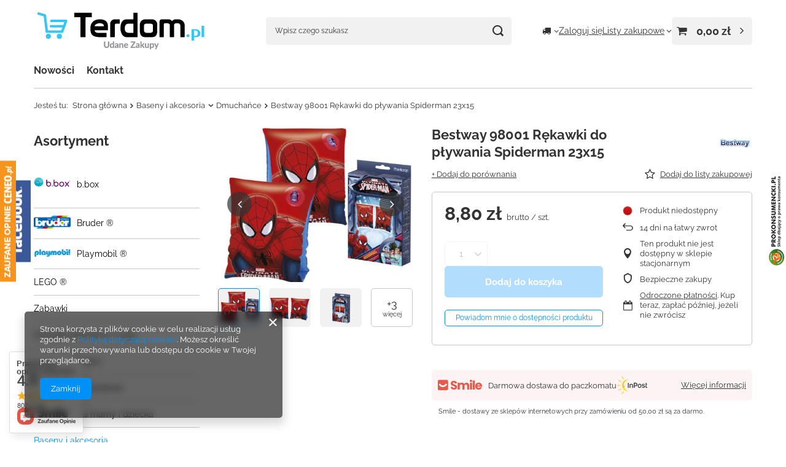

--- FILE ---
content_type: text/html; charset=utf-8
request_url: https://www.terdom.pl/product-pol-2990--Bestway-98001-Rekawki-do-plywania-Spiderman-23x15.html
body_size: 33858
content:
<!DOCTYPE html>
<html lang="pl" class="--vat --gross " ><head><link rel="preload" as="image" fetchpriority="high" href="/hpeciai/3bd92afa1f0b4cd040c4531ae4ea725c/pol_pm_-Bestway-98001-Rekawki-do-plywania-Spiderman-23x15-2990_6.jpg"><meta name="viewport" content="initial-scale = 1.0, maximum-scale = 5.0, width=device-width, viewport-fit=cover"><meta http-equiv="Content-Type" content="text/html; charset=utf-8"><meta http-equiv="X-UA-Compatible" content="IE=edge"><title> Bestway 98001 Rękawki do pływania Spiderman 23x15  | Baseny i akcesoria \ Dmuchańce</title><meta name="keywords" content=""><meta name="description" content=" Bestway 98001 Rękawki do pływania Spiderman 23x15  | Baseny i akcesoria \ Dmuchańce"><link rel="icon" href="/gfx/pol/favicon.ico"><meta name="theme-color" content="#0090f6"><meta name="msapplication-navbutton-color" content="#0090f6"><meta name="apple-mobile-web-app-status-bar-style" content="#0090f6"><link rel="stylesheet" type="text/css" href="/gfx/pol/projector_style.css.gzip?r=1760432389"><style>
							#photos_slider[data-skeleton] .photos__link:before {
								padding-top: calc(min((360/450 * 100%), 360px));
							}
							@media (min-width: 979px) {.photos__slider[data-skeleton] .photos__figure:not(.--nav):first-child .photos__link {
								max-height: 360px;
							}}
						</style><script>var app_shop={urls:{prefix:'data="/gfx/'.replace('data="', '')+'pol/',graphql:'/graphql/v1/'},vars:{meta:{viewportContent:'initial-scale = 1.0, maximum-scale = 5.0, width=device-width, viewport-fit=cover'},priceType:'gross',priceTypeVat:true,productDeliveryTimeAndAvailabilityWithBasket:false,geoipCountryCode:'US',fairShopLogo: { enabled: false, image: '/gfx/standards/safe_light.svg'},currency:{id:'PLN',symbol:'zł',country:'pl',format:'###,##0.00',beforeValue:false,space:true,decimalSeparator:',',groupingSeparator:' '},language:{id:'pol',symbol:'pl',name:'Polski'},omnibus:{enabled:true,rebateCodeActivate:false,hidePercentageDiscounts:false,},},txt:{priceTypeText:' brutto',},fn:{},fnrun:{},files:[],graphql:{}};const getCookieByName=(name)=>{const value=`; ${document.cookie}`;const parts = value.split(`; ${name}=`);if(parts.length === 2) return parts.pop().split(';').shift();return false;};if(getCookieByName('freeeshipping_clicked')){document.documentElement.classList.remove('--freeShipping');}if(getCookieByName('rabateCode_clicked')){document.documentElement.classList.remove('--rabateCode');}function hideClosedBars(){const closedBarsArray=JSON.parse(localStorage.getItem('closedBars'))||[];if(closedBarsArray.length){const styleElement=document.createElement('style');styleElement.textContent=`${closedBarsArray.map((el)=>`#${el}`).join(',')}{display:none !important;}`;document.head.appendChild(styleElement);}}hideClosedBars();</script><meta name="robots" content="index,follow"><meta name="rating" content="general"><meta name="Author" content=" na bazie IdoSell (www.idosell.com/shop).">
<!-- Begin LoginOptions html -->

<style>
#client_new_social .service_item[data-name="service_Apple"]:before, 
#cookie_login_social_more .service_item[data-name="service_Apple"]:before,
.oscop_contact .oscop_login__service[data-service="Apple"]:before {
    display: block;
    height: 2.6rem;
    content: url('/gfx/standards/apple.svg?r=1743165583');
}
.oscop_contact .oscop_login__service[data-service="Apple"]:before {
    height: auto;
    transform: scale(0.8);
}
#client_new_social .service_item[data-name="service_Apple"]:has(img.service_icon):before,
#cookie_login_social_more .service_item[data-name="service_Apple"]:has(img.service_icon):before,
.oscop_contact .oscop_login__service[data-service="Apple"]:has(img.service_icon):before {
    display: none;
}
</style>

<!-- End LoginOptions html -->

<!-- Open Graph -->
<meta property="og:type" content="website"><meta property="og:url" content="https://www.terdom.pl/product-pol-2990--Bestway-98001-Rekawki-do-plywania-Spiderman-23x15.html
"><meta property="og:title" content=" Bestway 98001 Rękawki do pływania Spiderman 23x15"><meta property="og:locale" content="pl_PL"><meta property="og:image" content="https://www.terdom.pl/hpeciai/f22b09ba9c71ddf48c7c6dc098c4a24c/pol_pl_-Bestway-98001-Rekawki-do-plywania-Spiderman-23x15-2990_6.jpg"><meta property="og:image:width" content="450"><meta property="og:image:height" content="360"><link rel="manifest" href="https://www.terdom.pl/data/include/pwa/1/manifest.json?t=3"><meta name="apple-mobile-web-app-capable" content="yes"><meta name="apple-mobile-web-app-status-bar-style" content="black"><meta name="apple-mobile-web-app-title" content="www.terdom.pl"><link rel="apple-touch-icon" href="/data/include/pwa/1/icon-128.png"><link rel="apple-touch-startup-image" href="/data/include/pwa/1/logo-512.png" /><meta name="msapplication-TileImage" content="/data/include/pwa/1/icon-144.png"><meta name="msapplication-TileColor" content="#2F3BA2"><meta name="msapplication-starturl" content="/"><script type="application/javascript">var _adblock = true;</script><script async src="/data/include/advertising.js"></script><script type="application/javascript">var statusPWA = {
                online: {
                    txt: "Połączono z internetem",
                    bg: "#5fa341"
                },
                offline: {
                    txt: "Brak połączenia z internetem",
                    bg: "#eb5467"
                }
            }</script><script async type="application/javascript" src="/ajax/js/pwa_online_bar.js?v=1&r=6"></script><script >
window.dataLayer = window.dataLayer || [];
window.gtag = function gtag() {
dataLayer.push(arguments);
}
gtag('consent', 'default', {
'ad_storage': 'denied',
'analytics_storage': 'denied',
'ad_personalization': 'denied',
'ad_user_data': 'denied',
'wait_for_update': 500
});

gtag('set', 'ads_data_redaction', true);
</script><script  class='google_consent_mode_update'>
gtag('consent', 'update', {
'ad_storage': 'granted',
'analytics_storage': 'granted',
'ad_personalization': 'granted',
'ad_user_data': 'granted'
});
</script>
<!-- End Open Graph -->

<link rel="canonical" href="https://www.terdom.pl/product-pol-2990--Bestway-98001-Rekawki-do-plywania-Spiderman-23x15.html" />

                <!-- Global site tag (gtag.js) -->
                <script  async src="https://www.googletagmanager.com/gtag/js?id=G-QZE9T1TBJ0"></script>
                <script >
                    window.dataLayer = window.dataLayer || [];
                    window.gtag = function gtag(){dataLayer.push(arguments);}
                    gtag('js', new Date());
                    
                    gtag('config', 'G-QZE9T1TBJ0');

                </script>
                            <!-- Google Tag Manager -->
                    <script >(function(w,d,s,l,i){w[l]=w[l]||[];w[l].push({'gtm.start':
                    new Date().getTime(),event:'gtm.js'});var f=d.getElementsByTagName(s)[0],
                    j=d.createElement(s),dl=l!='dataLayer'?'&l='+l:'';j.async=true;j.src=
                    'https://www.googletagmanager.com/gtm.js?id='+i+dl;f.parentNode.insertBefore(j,f);
                    })(window,document,'script','dataLayer','GTM-KPJR5JFZ');</script>
            <!-- End Google Tag Manager -->
<!-- Begin additional html or js -->


<!--1|1|1| modified: 2021-11-25 14:42:38-->
<meta name="google-site-verification" content="QfE6Xkh9XLnsXXF750h8VmhaPVxDuxH0wvtrbt_WXRc" />
<!--2|1|2-->
<script><script type="application/ld+json">
{
	"@context": "http://schema.org",
	"@type": "Store",
	"address": {
		"@type": "PostalAddress",
		"addressLocality": "Kietrz",
		"streetAddress": "Raciborska 88",
		"postalCode": "48-130",
		"addressRegion": "opolskie"
	},
	"name": "Terdom",
	"email": "allegro@terdom.pl",
	"telephone": "730811600",
	"vatID": "7481550076",
	"image": "http://www.terdom.pl/data/gfx/mask/pol/logo_1_big.png"
}
</script></script>
<!--4|1|3| modified: 2020-07-31 13:47:39-->
<!-- ManyChat -->
<script src="//widget.manychat.com/2184834718422392.js" async="async"></script>
<!--6|1|5| modified: 2021-11-25 14:51:08-->
<!-- Google Tag Manager -->
<script>(function(w,d,s,l,i){w[l]=w[l]||[];w[l].push({'gtm.start':
new Date().getTime(),event:'gtm.js'});var f=d.getElementsByTagName(s)[0],
j=d.createElement(s),dl=l!='dataLayer'?'&l='+l:'';j.async=true;j.src=
'https://www.googletagmanager.com/gtm.js?id='+i+dl;f.parentNode.insertBefore(j,f);
})(window,document,'script','dataLayer','GTM-5H6FF26');</script>
<!-- End Google Tag Manager -->

<!--8|1|5| modified: 2021-11-25 14:52:22-->
<meta name="google-site-verification" content="0XKJ_-tS6aDjgz0Cp5AgtvajSQwf_mJV9CtEzZeGuDU" />

<!-- End additional html or js -->
<script>(function(w,d,s,i,dl){w._ceneo = w._ceneo || function () {
w._ceneo.e = w._ceneo.e || []; w._ceneo.e.push(arguments); };
w._ceneo.e = w._ceneo.e || [];dl=dl===undefined?"dataLayer":dl;
const f = d.getElementsByTagName(s)[0], j = d.createElement(s); j.defer = true;
j.src = "https://ssl.ceneo.pl/ct/v5/script.js?accountGuid=" + i + "&t=" +
Date.now() + (dl ? "&dl=" + dl : ""); f.parentNode.insertBefore(j, f);
})(window, document, "script", "08f1b295-8367-4a96-9bc3-8a442e8475b3");</script>
                <script>
                if (window.ApplePaySession && window.ApplePaySession.canMakePayments()) {
                    var applePayAvailabilityExpires = new Date();
                    applePayAvailabilityExpires.setTime(applePayAvailabilityExpires.getTime() + 2592000000); //30 days
                    document.cookie = 'applePayAvailability=yes; expires=' + applePayAvailabilityExpires.toUTCString() + '; path=/;secure;'
                    var scriptAppleJs = document.createElement('script');
                    scriptAppleJs.src = "/ajax/js/apple.js";
                    if (document.readyState === "interactive" || document.readyState === "complete") {
                          document.body.append(scriptAppleJs);
                    } else {
                        document.addEventListener("DOMContentLoaded", () => {
                            document.body.append(scriptAppleJs);
                        });  
                    }
                } else {
                    document.cookie = 'applePayAvailability=no; path=/;secure;'
                }
                </script>
                <script>let paypalDate = new Date();
                    paypalDate.setTime(paypalDate.getTime() + 86400000);
                    document.cookie = 'payPalAvailability_PLN=-1; expires=' + paypalDate.getTime() + '; path=/; secure';
                </script><script src="/data/gzipFile/expressCheckout.js.gz"></script></head><body>
<!-- Begin additional html or js -->


<!--7|1|5| modified: 2021-11-25 14:48:36-->
<!-- Google Tag Manager (noscript) -->
<noscript><iframe src="https://www.googletagmanager.com/ns.html?id=GTM-5H6FF26"
height="0" width="0" style="display:none;visibility:hidden"></iframe></noscript>
<!-- End Google Tag Manager (noscript) -->

<!-- End additional html or js -->
<div id="container" class="projector_page container max-width-1200"><header class=" commercial_banner"><script class="ajaxLoad">app_shop.vars.vat_registered="true";app_shop.vars.currency_format="###,##0.00";app_shop.vars.currency_before_value=false;app_shop.vars.currency_space=true;app_shop.vars.symbol="zł";app_shop.vars.id="PLN";app_shop.vars.baseurl="http://www.terdom.pl/";app_shop.vars.sslurl="https://www.terdom.pl/";app_shop.vars.curr_url="%2Fproduct-pol-2990--Bestway-98001-Rekawki-do-plywania-Spiderman-23x15.html";var currency_decimal_separator=',';var currency_grouping_separator=' ';app_shop.vars.blacklist_extension=["exe","com","swf","js","php"];app_shop.vars.blacklist_mime=["application/javascript","application/octet-stream","message/http","text/javascript","application/x-deb","application/x-javascript","application/x-shockwave-flash","application/x-msdownload"];app_shop.urls.contact="/contact-pol.html";</script><div id="viewType" style="display:none"></div><div id="menu_skip" class="menu_skip"><a href="#layout" class="btn --outline --medium menu_skip__link --layout">Przejdź do zawartości strony</a><a href="#menu_categories" class="btn --outline --medium menu_skip__link --menu">Przejdź do kategorii</a></div><div id="logo" class="d-flex align-items-center"><a href="/" target="_self" aria-label="Logo sklepu"><img src="/data/gfx/mask/pol/logo_1_big.png" alt="Terdom" width="283" height="62"></a></div><form action="https://www.terdom.pl/search.php" method="get" id="menu_search" class="menu_search"><a href="#showSearchForm" class="menu_search__mobile" aria-label="Szukaj"></a><div class="menu_search__block"><div class="menu_search__item --input"><input class="menu_search__input" type="text" name="text" autocomplete="off" placeholder="Wpisz czego szukasz" aria-label="Wpisz czego szukasz"><button class="menu_search__submit" type="submit" aria-label="Szukaj"></button></div><div class="menu_search__item --results search_result"></div></div></form><div id="menu_top" class="menu_top"><div id="menu_settings" class="align-items-center justify-content-center justify-content-lg-end"><div class="open_trigger" tabindex="0" aria-label="Kliknij, aby zmienić kraj dostawy"><span class="d-none d-md-inline-block flag_txt"><i class="icon-truck"></i></span><div class="menu_settings_wrapper d-md-none"><div class="menu_settings_inline"><div class="menu_settings_header">
									Język i waluta:
								</div><div class="menu_settings_content"><span class="menu_settings_flag flag flag_pol"></span><strong class="menu_settings_value"><span class="menu_settings_language">pl</span><span> | </span><span class="menu_settings_currency">zł</span></strong></div></div><div class="menu_settings_inline"><div class="menu_settings_header">
									Dostawa do:
								</div><div class="menu_settings_content"><strong class="menu_settings_value">Polska</strong></div></div></div><i class="icon-angle-down d-none d-md-inline-block"></i></div><form action="https://www.terdom.pl/settings.php" method="post"><ul><li><div class="form-group"><span for="menu_settings_country">Dostawa do</span><div class="select-after"><select class="form-control" name="country" id="menu_settings_country" aria-label="Dostawa do"><option value="1143020016">Austria</option><option value="1143020022">Belgia</option><option value="1143020033">Bułgaria</option><option value="1143020038">Chorwacja</option><option value="1143020041">Czechy</option><option value="1143020042">Dania</option><option value="1143020051">Estonia</option><option value="1143020056">Finlandia</option><option value="1143020062">Grecja</option><option value="1143020075">Hiszpania</option><option value="1143020076">Holandia</option><option value="1143020116">Litwa</option><option value="1143020118">Łotwa</option><option value="1143020117">Luksembourg</option><option value="1143020143">Niemcy</option><option selected value="1143020003">Polska</option><option value="1143020163">Portugalia</option><option value="1143020169">Rumunia</option><option value="1143020182">Słowacja</option><option value="1143020193">Szwecja</option><option value="1143020217">Węgry</option><option value="1143020220">Włochy</option></select></div></div></li><li class="buttons"><button class="btn --solid --large" type="submit">
									Zastosuj zmiany
								</button></li></ul></form></div><div class="account_links"><a class="account_links__item" href="https://www.terdom.pl/login.php"><span class="account_links__text --logged-out">Zaloguj się</span></a></div><div class="shopping_list_top" data-empty="true"><a href="https://www.terdom.pl/pl/shoppinglist/" class="wishlist_link slt_link --empty" aria-label="Listy zakupowe"><span class="slt_link__text">Listy zakupowe</span></a><div class="slt_lists"><ul class="slt_lists__nav"><li class="slt_lists__nav_item" data-list_skeleton="true" data-list_id="true" data-shared="true"><a href="#" class="slt_lists__nav_link" data-list_href="true"><span class="slt_lists__nav_name" data-list_name="true"></span><span class="slt_lists__count" data-list_count="true">0</span></a></li><li class="slt_lists__nav_item --empty"><a class="slt_lists__nav_link --empty" href="https://www.terdom.pl/pl/shoppinglist/"><span class="slt_lists__nav_name" data-list_name="true">Lista zakupowa</span><span class="slt_lists__count" data-list_count="true">0</span></a></li></ul></div></div><div id="menu_basket" class="topBasket --skeleton"><a href="/basketedit.php" class="topBasket__sub" aria-label="Wartość koszyka: 0,00 zł"><span class="badge badge-info" aria-hidden="true"></span><strong class="topBasket__price">0,00 zł</strong></a><div class="topBasket__details --products" style="display: none;"><div class="topBasket__block --labels"><span class="topBasket__item --name">Produkt</span><span class="topBasket__item --sum">Ilość</span><span class="topBasket__item --prices">Cena</span></div><div class="topBasket__block --products"></div><div class="topBasket__block --oneclick topBasket_oneclick" data-lang="pol"><div class="topBasket_oneclick__label"><span class="topBasket_oneclick__text --fast">Szybkie zakupy <strong>1-Click</strong></span><span class="topBasket_oneclick__text --registration"> (bez rejestracji)</span></div><div class="topBasket_oneclick__items"><span class="topBasket_oneclick__item --googlePay" title="Google Pay"><img class="topBasket_oneclick__icon" src="/panel/gfx/payment_forms/237.png" alt="Google Pay"></span></div></div></div><div class="topBasket__details --shipping" style="display: none;"><span class="topBasket__name">Koszt dostawy od</span><span id="shipppingCost"></span></div><script>
				app_shop.vars.cache_html = true;
			</script></div></div><nav id="menu_categories3" class="wide"><button type="button" class="navbar-toggler" aria-label="Menu"><i class="icon-reorder"></i></button><div class="navbar-collapse" id="menu_navbar3"><ul class="navbar-nav mx-md-n2"><li class="nav-item"><span class="nav-link-wrapper"><a  href="/search.php?newproducts=y" target="_self" title="Nowości" class="nav-link --l1" >Nowości</a></span></li><li class="nav-item"><span class="nav-link-wrapper"><a  href="/contact.php" target="_self" title="Kontakt" class="nav-link --l1" >Kontakt</a></span></li></ul></div></nav><div id="breadcrumbs" class="breadcrumbs"><div class="back_button"><button id="back_button"><i class="icon-angle-left"></i> Wstecz</button></div><nav class="list_wrapper" aria-label="Nawigacja okruszkowa"><ol><li><span>Jesteś tu:  </span></li><li class="bc-main"><span><a href="/">Strona główna</a></span></li><li class="category bc-item-1 --more"><a class="category" href="/pol_m_Baseny-i-akcesoria-362.html">Baseny i akcesoria</a><ul class="breadcrumbs__sub"><li class="breadcrumbs__item"><a class="breadcrumbs__link --link" href="/pol_m_Baseny-i-akcesoria_Akcesoria-basenowe-365.html">Akcesoria basenowe</a></li><li class="breadcrumbs__item"><a class="breadcrumbs__link --link" href="/pol_m_Baseny-i-akcesoria_Baseny-377.html">Baseny</a></li><li class="breadcrumbs__item"><a class="breadcrumbs__link --link" href="/pol_m_Baseny-i-akcesoria_Dezynfekcja-chlorowa-366.html">Dezynfekcja chlorowa</a></li><li class="breadcrumbs__item"><a class="breadcrumbs__link --link" href="/pol_m_Baseny-i-akcesoria_Dmuchance-364.html">Dmuchańce</a></li></ul></li><li class="category bc-item-2 bc-active" aria-current="page"><a class="category" href="/pol_m_Baseny-i-akcesoria_Dmuchance-364.html">Dmuchańce</a></li><li class="bc-active bc-product-name" aria-current="page"><span> Bestway 98001 Rękawki do pływania Spiderman 23x15</span></li></ol></nav></div></header><div id="layout" class="row clearfix"><aside class="col-md-3 col-xl-2"><section class="shopping_list_menu"><div class="shopping_list_menu__block --lists slm_lists" data-empty="true"><a href="#showShoppingLists" class="slm_lists__label">Listy zakupowe</a><ul class="slm_lists__nav"><li class="slm_lists__nav_item" data-list_skeleton="true" data-list_id="true" data-shared="true"><a href="#" class="slm_lists__nav_link" data-list_href="true"><span class="slm_lists__nav_name" data-list_name="true"></span><span class="slm_lists__count" data-list_count="true">0</span></a></li><li class="slm_lists__nav_header"><a href="#hidehoppingLists" class="slm_lists__label"><span class="sr-only">Wróć</span>Listy zakupowe</a></li><li class="slm_lists__nav_item --empty"><a class="slm_lists__nav_link --empty" href="https://www.terdom.pl/pl/shoppinglist/"><span class="slm_lists__nav_name" data-list_name="true">Lista zakupowa</span><span class="sr-only">ilość produktów: </span><span class="slm_lists__count" data-list_count="true">0</span></a></li></ul><a href="#manage" class="slm_lists__manage d-none align-items-center d-md-flex">Zarządzaj listami</a></div><div class="shopping_list_menu__block --bought slm_bought"><a class="slm_bought__link d-flex" href="https://www.terdom.pl/products-bought.php">
				Lista dotychczas zamówionych produktów
			</a></div><div class="shopping_list_menu__block --info slm_info"><strong class="slm_info__label d-block mb-3">Jak działa lista zakupowa?</strong><ul class="slm_info__list"><li class="slm_info__list_item d-flex mb-3">
					Po zalogowaniu możesz umieścić i przechowywać na liście zakupowej dowolną liczbę produktów nieskończenie długo.
				</li><li class="slm_info__list_item d-flex mb-3">
					Dodanie produktu do listy zakupowej nie oznacza automatycznie jego rezerwacji.
				</li><li class="slm_info__list_item d-flex mb-3">
					Dla niezalogowanych klientów lista zakupowa przechowywana jest do momentu wygaśnięcia sesji (około 24h).
				</li></ul></div></section><div id="mobileCategories" class="mobileCategories"><div class="mobileCategories__item --menu"><button type="button" class="mobileCategories__link --active" data-ids="#menu_search,.shopping_list_menu,#menu_search,#menu_navbar,#menu_navbar3, #menu_blog">
                            Menu
                        </button></div><div class="mobileCategories__item --account"><button type="button" class="mobileCategories__link" data-ids="#menu_contact,#login_menu_block">
                            Konto
                        </button></div><div class="mobileCategories__item --settings"><button type="button" class="mobileCategories__link" data-ids="#menu_settings">
                                Ustawienia
                            </button></div></div><div class="setMobileGrid" data-item="#menu_navbar"></div><div class="setMobileGrid" data-item="#menu_navbar3" data-ismenu1="true"></div><div class="setMobileGrid" data-item="#menu_blog"></div><div class="login_menu_block d-lg-none" id="login_menu_block"><a class="sign_in_link" href="/login.php" title=""><i class="icon-user"></i><span>Zaloguj się</span></a><a class="registration_link" href="https://www.terdom.pl/client-new.php?register"><i class="icon-lock"></i><span>Zarejestruj się</span></a><a class="order_status_link" href="/order-open.php" title=""><i class="icon-globe"></i><span>Sprawdź status zamówienia</span></a></div><div class="setMobileGrid" data-item="#menu_contact"></div><div class="setMobileGrid" data-item="#menu_settings"></div><nav id="menu_categories" class="col-md-12 px-0" aria-label="Kategorie główne"><h2 class="big_label"><a href="/categories.php" title="Kliknij, by zobaczyć wszystkie kategorie">Asortyment</a></h2><button type="button" class="navbar-toggler" aria-label="Menu"><i class="icon-reorder"></i></button><div class="navbar-collapse" id="menu_navbar"><ul class="navbar-nav"><li class="nav-item"><a  href="/pol_m_b-box-435.html" target="_self" title="b.box" class="nav-link nav-gfx" ><picture class="nav-picture --main --lvl1"><img alt="b.box" title="b.box" src="/data/gfx/pol/navigation/1_1_i_435.png" loading="lazy"></picture><span class="gfx_lvl_1">b.box</span></a><ul class="navbar-subnav"><li class="nav-header"><a href="#backLink" class="nav-header__backLink"><i class="icon-angle-left"></i></a><a  href="/pol_m_b-box-435.html" target="_self" title="b.box" class="nav-link nav-gfx" ><picture class="nav-picture --main --lvl1"><img alt="b.box" title="b.box" src="/data/gfx/pol/navigation/1_1_i_435.png" loading="lazy"></picture><span class="gfx_lvl_1">b.box</span></a></li><li class="nav-item"><a  href="/pol_m_b-box_Bidony-i-kubki-436.html" target="_self" title="Bidony i kubki" class="nav-link" >Bidony i kubki</a></li><li class="nav-item"><a  href="/pol_m_b-box_Lunchboxy-i-pojemniki-437.html" target="_self" title="Lunchboxy i pojemniki" class="nav-link" >Lunchboxy i pojemniki</a></li><li class="nav-item"><a  href="/pol_m_b-box_Akcesoria-do-picia-praktyczne-dodatki-do-bidonow-i-butelek-439.html" target="_self" title="Akcesoria do picia – praktyczne dodatki do bidonów i butelek" class="nav-link" >Akcesoria do picia – praktyczne dodatki do bidonów i butelek</a></li></ul></li><li class="nav-item"><a  href="/pol_m_Bruder-R-333.html" target="_self" title="Bruder ®" class="nav-link nav-gfx" ><picture class="nav-picture --main --lvl1"><img alt="Bruder ®" title="Bruder ®" src="/data/gfx/pol/navigation/1_1_i_333.png" loading="lazy"></picture><span class="gfx_lvl_1">Bruder ®</span></a><ul class="navbar-subnav"><li class="nav-header"><a href="#backLink" class="nav-header__backLink"><i class="icon-angle-left"></i></a><a  href="/pol_m_Bruder-R-333.html" target="_self" title="Bruder ®" class="nav-link nav-gfx" ><picture class="nav-picture --main --lvl1"><img alt="Bruder ®" title="Bruder ®" src="/data/gfx/pol/navigation/1_1_i_333.png" loading="lazy"></picture><span class="gfx_lvl_1">Bruder ®</span></a></li><li class="nav-item"><a  href="/pol_m_Bruder-R-_Czas-wolny-335.html" target="_self" title="Czas wolny" class="nav-link" >Czas wolny</a></li><li class="nav-item"><a  href="/pol_m_Bruder-R-_Czesci-zamienne-342.html" target="_self" title="Części zamienne" class="nav-link" >Części zamienne</a></li><li class="nav-item"><a  href="/pol_m_Bruder-R-_Figurki-334.html" target="_self" title="Figurki" class="nav-link" >Figurki</a></li><li class="nav-item"><a  href="/pol_m_Bruder-R-_Maszyny-lesne-337.html" target="_self" title="Maszyny leśne" class="nav-link" >Maszyny leśne</a></li><li class="nav-item"><a  href="/pol_m_Bruder-R-_Maszyny-rolnicze-341.html" target="_self" title="Maszyny rolnicze" class="nav-link" >Maszyny rolnicze</a></li><li class="nav-item"><a  href="/pol_m_Bruder-R-_NOWOSCI-2024-416.html" target="_self" title="NOWOŚCI 2024" class="nav-link" >NOWOŚCI 2024</a></li><li class="nav-item"><a  href="/pol_m_Bruder-R-_NOWOSCI-2025-428.html" target="_self" title="NOWOŚCI 2025" class="nav-link" >NOWOŚCI 2025</a></li><li class="nav-item"><a  href="/pol_m_Bruder-R-_Pojazdy-budowlane-338.html" target="_self" title="Pojazdy budowlane" class="nav-link" >Pojazdy budowlane</a></li><li class="nav-item"><a  href="/pol_m_Bruder-R-_Pojazdy-uzytkowe-340.html" target="_self" title="Pojazdy użytkowe" class="nav-link" >Pojazdy użytkowe</a></li><li class="nav-item"><a  href="/pol_m_Bruder-R-_Sluzby-339.html" target="_self" title="Służby" class="nav-link" >Służby</a></li><li class="nav-item"><a  href="/pol_m_Bruder-R-_Traktory-i-Kombajny-336.html" target="_self" title="Traktory i Kombajny" class="nav-link" >Traktory i Kombajny</a></li></ul></li><li class="nav-item"><a  href="/pol_m_Playmobil-R-266.html" target="_self" title="Playmobil ®" class="nav-link nav-gfx" ><picture class="nav-picture --main --lvl1"><img alt="Playmobil ®" title="Playmobil ®" src="/data/gfx/pol/navigation/1_1_i_266.jpg" loading="lazy"></picture><span class="gfx_lvl_1">Playmobil ®</span></a><ul class="navbar-subnav"><li class="nav-header"><a href="#backLink" class="nav-header__backLink"><i class="icon-angle-left"></i></a><a  href="/pol_m_Playmobil-R-266.html" target="_self" title="Playmobil ®" class="nav-link nav-gfx" ><picture class="nav-picture --main --lvl1"><img alt="Playmobil ®" title="Playmobil ®" src="/data/gfx/pol/navigation/1_1_i_266.jpg" loading="lazy"></picture><span class="gfx_lvl_1">Playmobil ®</span></a></li><li class="nav-item"><a  href="/pol_m_Playmobil-R-_-Princess-274.html" target="_self" title=" Princess" class="nav-link" > Princess</a></li><li class="nav-item"><a  href="/pol_m_Playmobil-R-_1-2-3-347.html" target="_self" title="1.2.3" class="nav-link" >1.2.3</a></li><li class="nav-item"><a  href="/pol_m_Playmobil-R-_City-action-270.html" target="_self" title="City action" class="nav-link" >City action</a></li><li class="nav-item"><a  href="/pol_m_Playmobil-R-_City-life-267.html" target="_self" title="City life" class="nav-link" >City life</a></li><li class="nav-item"><a  href="/pol_m_Playmobil-R-_Country-269.html" target="_self" title="Country" class="nav-link" >Country</a></li><li class="nav-item"><a  href="/pol_m_Playmobil-R-_DINO-Rise-391.html" target="_self" title="DINO Rise" class="nav-link" >DINO Rise</a></li><li class="nav-item"><a  href="/pol_m_Playmobil-R-_Dollhouse-376.html" target="_self" title="Dollhouse" class="nav-link" >Dollhouse</a></li><li class="nav-item"><a  href="/pol_m_Playmobil-R-_EverDreamerz-352.html" target="_self" title="EverDreamerz" class="nav-link" >EverDreamerz</a></li><li class="nav-item"><a  href="/pol_m_Playmobil-R-_Family-fun-268.html" target="_self" title="Family fun" class="nav-link" >Family fun</a></li><li class="nav-item"><a  href="/pol_m_Playmobil-R-_Magic-321.html" target="_self" title="Magic" class="nav-link" >Magic</a></li><li class="nav-item"><a  href="/pol_m_Playmobil-R-_Miraculum-421.html" target="_self" title="Miraculum" class="nav-link" >Miraculum</a></li><li class="nav-item"><a  href="/pol_m_Playmobil-R-_Novelmore-344.html" target="_self" title="Novelmore" class="nav-link" >Novelmore</a></li><li class="nav-item"><a  href="/pol_m_Playmobil-R-_Playmo-Friends-320.html" target="_self" title="Playmo-Friends" class="nav-link" >Playmo-Friends</a></li><li class="nav-item"><a  href="/pol_m_Playmobil-R-_Pozostale-276.html" target="_self" title="Pozostałe" class="nav-link" >Pozostałe</a></li><li class="nav-item"><a  href="/pol_m_Playmobil-R-_SCOOBY-DOO-345.html" target="_self" title="SCOOBY-DOO!" class="nav-link" >SCOOBY-DOO!</a></li><li class="nav-item"><a  href="/pol_m_Playmobil-R-_SpecialPLUS-278.html" target="_self" title="SpecialPLUS" class="nav-link" >SpecialPLUS</a></li><li class="nav-item"><a  href="/pol_m_Playmobil-R-_Wiltopia-393.html" target="_self" title="Wiltopia" class="nav-link" >Wiltopia</a></li></ul></li><li class="nav-item"><a  href="/pol_m_LEGO-R-257.html" target="_self" title="LEGO ®" class="nav-link" >LEGO ®</a><ul class="navbar-subnav"><li class="nav-header"><a href="#backLink" class="nav-header__backLink"><i class="icon-angle-left"></i></a><a  href="/pol_m_LEGO-R-257.html" target="_self" title="LEGO ®" class="nav-link" >LEGO ®</a></li><li class="nav-item"><a  href="/pol_m_LEGO-R-_LEGO-CITY-249.html" target="_self" title="LEGO CITY" class="nav-link" >LEGO CITY</a></li><li class="nav-item"><a  href="/pol_m_LEGO-R-_LEGO-Classic-353.html" target="_self" title="LEGO Classic" class="nav-link" >LEGO Classic</a></li><li class="nav-item"><a  href="/pol_m_LEGO-R-_LEGO-CREATOR-245.html" target="_self" title="LEGO CREATOR" class="nav-link" >LEGO CREATOR</a></li><li class="nav-item"><a  href="/pol_m_LEGO-R-_LEGO-Disney-246.html" target="_self" title="LEGO Disney" class="nav-link" >LEGO Disney</a></li><li class="nav-item"><a  href="/pol_m_LEGO-R-_LEGO-Duplo-244.html" target="_self" title="LEGO Duplo" class="nav-link" >LEGO Duplo</a></li><li class="nav-item"><a  href="/pol_m_LEGO-R-_LEGO-Friends-248.html" target="_self" title="LEGO Friends" class="nav-link" >LEGO Friends</a></li><li class="nav-item"><a  href="/pol_m_LEGO-R-_LEGO-Gabbys-Dollhouse-401.html" target="_self" title="LEGO Gabby's Dollhouse" class="nav-link" >LEGO Gabby's Dollhouse</a></li><li class="nav-item"><a  href="/pol_m_LEGO-R-_LEGO-Jurassic-World-253.html" target="_self" title="LEGO Jurassic World" class="nav-link" >LEGO Jurassic World</a></li><li class="nav-item"><a  href="/pol_m_LEGO-R-_LEGO-Marvel-Super-Heroes-255.html" target="_self" title="LEGO Marvel Super Heroes" class="nav-link" >LEGO Marvel Super Heroes</a></li><li class="nav-item"><a  href="/pol_m_LEGO-R-_LEGO-MINECRAFT-315.html" target="_self" title="LEGO MINECRAFT" class="nav-link" >LEGO MINECRAFT</a></li><li class="nav-item"><a  href="/pol_m_LEGO-R-_LEGO-NINJAGO-250.html" target="_self" title="LEGO NINJAGO" class="nav-link" >LEGO NINJAGO</a></li><li class="nav-item"><a  href="/pol_m_LEGO-R-_LEGO-Speed-Champions-252.html" target="_self" title="LEGO Speed Champions" class="nav-link" >LEGO Speed Champions</a></li><li class="nav-item"><a  href="/pol_m_LEGO-R-_LEGO-Technic-317.html" target="_self" title="LEGO Technic" class="nav-link" >LEGO Technic</a></li><li class="nav-item"><a  href="/pol_m_LEGO-R-_Pozostale-316.html" target="_self" title="Pozostałe" class="nav-link" >Pozostałe</a></li><li class="nav-item"><a  href="/pol_m_LEGO-R-_Lego-Fortnite-432.html" target="_self" title="Lego Fortnite" class="nav-link" >Lego Fortnite</a></li><li class="nav-item"><a  href="/pol_m_LEGO-R-_LEGO-Botanicals-440.html" target="_self" title="LEGO Botanicals" class="nav-link" >LEGO Botanicals</a></li></ul></li><li class="nav-item"><a  href="/pol_m_Zabawki-153.html" target="_self" title="Zabawki" class="nav-link" >Zabawki</a><ul class="navbar-subnav"><li class="nav-header"><a href="#backLink" class="nav-header__backLink"><i class="icon-angle-left"></i></a><a  href="/pol_m_Zabawki-153.html" target="_self" title="Zabawki" class="nav-link" >Zabawki</a></li><li class="nav-item"><a  href="/pol_m_Zabawki_Ambulanse-170.html" target="_self" title="Ambulanse" class="nav-link" >Ambulanse</a></li><li class="nav-item"><a  href="/pol_m_Zabawki_Bajki-402.html" target="_self" title="Bajki" class="nav-link" >Bajki</a><ul class="navbar-subsubnav"><li class="nav-header"><a href="#backLink" class="nav-header__backLink"><i class="icon-angle-left"></i></a><a  href="/pol_m_Zabawki_Bajki-402.html" target="_self" title="Bajki" class="nav-link" >Bajki</a></li><li class="nav-item"><a  href="/pol_m_Zabawki_Bajki_Swinka-Peppa-403.html" target="_self" title="Świnka Peppa" class="nav-link" >Świnka Peppa</a></li></ul></li><li class="nav-item"><a  href="/pol_m_Zabawki_Bawimy-sie-w-dom-201.html" target="_self" title="Bawimy się w dom" class="nav-link" >Bawimy się w dom</a></li><li class="nav-item"><a  href="/pol_m_Zabawki_Betoniarki-157.html" target="_self" title="Betoniarki" class="nav-link" >Betoniarki</a></li><li class="nav-item"><a  href="/pol_m_Zabawki_Ciezarowki-Wywrotki-158.html" target="_self" title="Ciężarówki / Wywrotki" class="nav-link" >Ciężarówki / Wywrotki</a></li><li class="nav-item"><a  href="/pol_m_Zabawki_Dla-najmlodszych-176.html" target="_self" title="Dla najmłodszych" class="nav-link" >Dla najmłodszych</a><ul class="navbar-subsubnav"><li class="nav-header"><a href="#backLink" class="nav-header__backLink"><i class="icon-angle-left"></i></a><a  href="/pol_m_Zabawki_Dla-najmlodszych-176.html" target="_self" title="Dla najmłodszych" class="nav-link" >Dla najmłodszych</a></li><li class="nav-item"><a  href="/pol_m_Zabawki_Dla-najmlodszych_Maty-edukacyjne-dla-dzieci-384.html" target="_self" title="Maty edukacyjne dla dzieci" class="nav-link" >Maty edukacyjne dla dzieci</a></li><li class="nav-item"><a  href="/pol_m_Zabawki_Dla-najmlodszych_Samochody-i-pojazdy-309.html" target="_self" title="Samochody i pojazdy" class="nav-link" >Samochody i pojazdy</a></li><li class="nav-item"><a  href="/pol_m_Zabawki_Dla-najmlodszych_Zabawki-interaktywne-sensoryczne-370.html" target="_self" title="Zabawki interaktywne/sensoryczne" class="nav-link" >Zabawki interaktywne/sensoryczne</a></li><li class="nav-item"><a  href="/pol_m_Zabawki_Dla-najmlodszych_Zabawki-z-pozytywka-310.html" target="_self" title="Zabawki z pozytywką" class="nav-link" >Zabawki z pozytywką</a></li></ul></li><li class="nav-item"><a  href="/pol_m_Zabawki_Do-kapieli-308.html" target="_self" title="Do kąpieli" class="nav-link" >Do kąpieli</a></li><li class="nav-item"><a  href="/pol_m_Zabawki_Do-przewozu-zwierzat-196.html" target="_self" title="Do przewozu zwierząt" class="nav-link" >Do przewozu zwierząt</a></li><li class="nav-item"><a  href="/pol_m_Zabawki_Domki-dla-lalek-203.html" target="_self" title="Domki dla lalek" class="nav-link" >Domki dla lalek</a></li><li class="nav-item"><a  href="/pol_m_Zabawki_Dzwigi-160.html" target="_self" title="Dźwigi" class="nav-link" >Dźwigi</a></li><li class="nav-item"><a  href="/pol_m_Zabawki_Edukacja-i-Gry-264.html" target="_self" title="Edukacja i Gry" class="nav-link" >Edukacja i Gry</a></li><li class="nav-item"><a  href="/pol_m_Zabawki_Figurki-161.html" target="_self" title="Figurki" class="nav-link" >Figurki</a></li><li class="nav-item"><a  href="/pol_m_Zabawki_Garaze-205.html" target="_self" title="Garaże" class="nav-link" >Garaże</a></li><li class="nav-item"><a  href="/pol_m_Zabawki_Instrumenty-muzyczne-385.html" target="_self" title="Instrumenty muzyczne" class="nav-link" >Instrumenty muzyczne</a></li><li class="nav-item"><a  href="/pol_m_Zabawki_Jezdziki-209.html" target="_self" title="Jeździki" class="nav-link" >Jeździki</a></li><li class="nav-item"><a  href="/pol_m_Zabawki_Klocki-204.html" target="_self" title="Klocki" class="nav-link" >Klocki</a></li><li class="nav-item"><a  href="/pol_m_Zabawki_Kolejki-i-tory-206.html" target="_self" title="Kolejki i tory" class="nav-link" >Kolejki i tory</a></li><li class="nav-item"><a  href="/pol_m_Zabawki_Kombajny-162.html" target="_self" title="Kombajny" class="nav-link" >Kombajny</a></li><li class="nav-item"><a  href="/pol_m_Zabawki_Koparki-163.html" target="_self" title="Koparki" class="nav-link" >Koparki</a></li><li class="nav-item"><a  href="/pol_m_Zabawki_Lalki-323.html" target="_self" title="Lalki" class="nav-link" >Lalki</a></li><li class="nav-item"><a  href="/pol_m_Zabawki_Ladowarki-191.html" target="_self" title="Ładowarki" class="nav-link" >Ładowarki</a></li><li class="nav-item"><a  href="/pol_m_Zabawki_Majsterkowanie-361.html" target="_self" title="Majsterkowanie" class="nav-link" >Majsterkowanie</a></li><li class="nav-item"><a  href="/pol_m_Zabawki_Maszyny-rolnicze-164.html" target="_self" title="Maszyny rolnicze" class="nav-link" >Maszyny rolnicze</a></li><li class="nav-item"><a  href="/pol_m_Zabawki_Odgrywanie-rol-373.html" target="_self" title="Odgrywanie ról" class="nav-link" >Odgrywanie ról</a><ul class="navbar-subsubnav"><li class="nav-header"><a href="#backLink" class="nav-header__backLink"><i class="icon-angle-left"></i></a><a  href="/pol_m_Zabawki_Odgrywanie-rol-373.html" target="_self" title="Odgrywanie ról" class="nav-link" >Odgrywanie ról</a></li><li class="nav-item"><a  href="/pol_m_Zabawki_Odgrywanie-rol_Lekarz-374.html" target="_self" title="Lekarz" class="nav-link" >Lekarz</a></li></ul></li><li class="nav-item"><a  href="/pol_m_Zabawki_Osobowe-171.html" target="_self" title="Osobowe" class="nav-link" >Osobowe</a></li><li class="nav-item"><a  href="/pol_m_Zabawki_Pilki-398.html" target="_self" title="Piłki" class="nav-link" >Piłki</a></li><li class="nav-item"><a  href="/pol_m_Zabawki_Pojazdy-elektryczne-330.html" target="_self" title="Pojazdy elektryczne" class="nav-link" >Pojazdy elektryczne</a></li><li class="nav-item"><a  href="/pol_m_Zabawki_Policja-172.html" target="_self" title="Policja" class="nav-link" >Policja</a></li><li class="nav-item"><a  href="/pol_m_Zabawki_Pomoc-drogowa-186.html" target="_self" title="Pomoc drogowa" class="nav-link" >Pomoc drogowa</a></li><li class="nav-item"><a  href="/pol_m_Zabawki_Przyczepy-165.html" target="_self" title="Przyczepy" class="nav-link" >Przyczepy</a></li><li class="nav-item"><a  href="/pol_m_Zabawki_Puzzle-367.html" target="_self" title="Puzzle" class="nav-link" >Puzzle</a></li><li class="nav-item"><a  href="/pol_m_Zabawki_Rowerki-biegowe-214.html" target="_self" title="Rowerki biegowe" class="nav-link" >Rowerki biegowe</a></li><li class="nav-item"><a  href="/pol_m_Zabawki_Rowerki-trojkolowe-210.html" target="_self" title="Rowerki trójkołowe" class="nav-link" >Rowerki trójkołowe</a></li><li class="nav-item"><a  href="/pol_m_Zabawki_Sanki-359.html" target="_self" title="Sanki" class="nav-link" >Sanki</a></li><li class="nav-item"><a  href="/pol_m_Zabawki_Sortery-368.html" target="_self" title="Sortery" class="nav-link" >Sortery</a></li><li class="nav-item"><a  href="/pol_m_Zabawki_Spycharki-167.html" target="_self" title="Spycharki" class="nav-link" >Spycharki</a></li><li class="nav-item"><a  href="/pol_m_Zabawki_Straz-pozarna-174.html" target="_self" title="Straż pożarna" class="nav-link" >Straż pożarna</a></li><li class="nav-item"><a  href="/pol_m_Zabawki_Smieciarki-166.html" target="_self" title="Śmieciarki" class="nav-link" >Śmieciarki</a></li><li class="nav-item"><a  href="/pol_m_Zabawki_Traktory-168.html" target="_self" title="Traktory" class="nav-link" >Traktory</a></li><li class="nav-item"><a  href="/pol_m_Zabawki_Traktory-na-pedaly-419.html" target="_self" title="Traktory na pedały" class="nav-link" >Traktory na pedały</a></li><li class="nav-item"><a  href="/pol_m_Zabawki_Wozki-widlowe-169.html" target="_self" title="Wózki widłowe" class="nav-link" >Wózki widłowe</a></li><li class="nav-item"><a  href="/pol_m_Zabawki_Zabawki-do-piasku-388.html" target="_self" title="Zabawki do piasku" class="nav-link" >Zabawki do piasku</a></li><li class="nav-item"><a  href="/pol_m_Zabawki_Zabawki-ogrodowe-211.html" target="_self" title="Zabawki ogrodowe" class="nav-link" >Zabawki ogrodowe</a></li><li class="nav-item"><a  href="/pol_m_Zabawki_Zabawki-sportowe-dla-dzieci-386.html" target="_self" title="Zabawki sportowe dla dzieci" class="nav-link" >Zabawki sportowe dla dzieci</a></li><li class="nav-item"><a  href="/pol_m_Zabawki_Zdalnie-sterowane-156.html" target="_self" title="Zdalnie sterowane" class="nav-link" >Zdalnie sterowane</a></li><li class="nav-item"><a  href="/pol_m_Zabawki_Zestawy-202.html" target="_self" title="Zestawy" class="nav-link" >Zestawy</a></li><li class="nav-item"><a  href="/pol_m_Zabawki_Zestawy-kreatywne-369.html" target="_self" title="Zestawy kreatywne" class="nav-link" >Zestawy kreatywne</a></li></ul></li><li class="nav-item"><a  href="/pol_m_Koszulki-dzieciece-z-Logo-427.html" target="_self" title="Koszulki dziecięce z Logo" class="nav-link" >Koszulki dziecięce z Logo</a></li><li class="nav-item"><a  href="/pol_m_Ksiazki-dla-dzieci-429.html" target="_self" title="Książki dla dzieci" class="nav-link" >Książki dla dzieci</a></li><li class="nav-item"><a  href="/pol_m_Foteliki-samochodowe-213.html" target="_self" title="Foteliki samochodowe" class="nav-link" >Foteliki samochodowe</a></li><li class="nav-item"><a  href="/pol_m_Akcesoria-dla-mamy-i-dziecka-263.html" target="_self" title="Akcesoria dla mamy i dziecka" class="nav-link" >Akcesoria dla mamy i dziecka</a><ul class="navbar-subnav"><li class="nav-header"><a href="#backLink" class="nav-header__backLink"><i class="icon-angle-left"></i></a><a  href="/pol_m_Akcesoria-dla-mamy-i-dziecka-263.html" target="_self" title="Akcesoria dla mamy i dziecka" class="nav-link" >Akcesoria dla mamy i dziecka</a></li><li class="nav-item"><a  href="/pol_m_Akcesoria-dla-mamy-i-dziecka_Chusteczki-Nawilzane-Dla-Niemowlat-i-Dzieci-382.html" target="_self" title="Chusteczki Nawilżane Dla Niemowląt i Dzieci" class="nav-link" >Chusteczki Nawilżane Dla Niemowląt i Dzieci</a></li><li class="nav-item"><a  href="/pol_m_Akcesoria-dla-mamy-i-dziecka_Aspiratory-i-gruszki-do-nosa-303.html" target="_self" title="Aspiratory i gruszki do nosa" class="nav-link" >Aspiratory i gruszki do nosa</a></li><li class="nav-item"><a  href="/pol_m_Akcesoria-dla-mamy-i-dziecka_Barierki-ochronne-225.html" target="_self" title="Barierki ochronne" class="nav-link" >Barierki ochronne</a></li><li class="nav-item"><a  href="/pol_m_Akcesoria-dla-mamy-i-dziecka_Butelki-antykolkowe-283.html" target="_self" title="Butelki antykolkowe" class="nav-link" >Butelki antykolkowe</a></li><li class="nav-item"><a  href="/pol_m_Akcesoria-dla-mamy-i-dziecka_Do-kapieli-307.html" target="_self" title="Do kąpieli" class="nav-link" >Do kąpieli</a></li><li class="nav-item"><a  href="/pol_m_Akcesoria-dla-mamy-i-dziecka_Grzechotki-gryzaki-przytulanki-284.html" target="_self" title="Grzechotki / gryzaki / przytulanki" class="nav-link" >Grzechotki / gryzaki / przytulanki</a></li><li class="nav-item"><a  href="/pol_m_Akcesoria-dla-mamy-i-dziecka_Kocyki-Poduszki-319.html" target="_self" title="Kocyki / Poduszki" class="nav-link" >Kocyki / Poduszki</a></li><li class="nav-item"><a  href="/pol_m_Akcesoria-dla-mamy-i-dziecka_Kojce-dla-dzieci-239.html" target="_self" title="Kojce dla dzieci " class="nav-link" >Kojce dla dzieci </a></li><li class="nav-item"><a  href="/pol_m_Akcesoria-dla-mamy-i-dziecka_Krzeselka-do-karmienia-219.html" target="_self" title="Krzesełka do karmienia" class="nav-link" >Krzesełka do karmienia</a></li><li class="nav-item"><a  href="/pol_m_Akcesoria-dla-mamy-i-dziecka_Kubeczki-Bidony-285.html" target="_self" title="Kubeczki / Bidony" class="nav-link" >Kubeczki / Bidony</a></li><li class="nav-item"><a  href="/pol_m_Akcesoria-dla-mamy-i-dziecka_Laktatory-238.html" target="_self" title="Laktatory" class="nav-link" >Laktatory</a></li><li class="nav-item"><a  href="/pol_m_Akcesoria-dla-mamy-i-dziecka_Lezaczki-i-hustawki-220.html" target="_self" title="Leżaczki i huśtawki" class="nav-link" >Leżaczki i huśtawki</a></li><li class="nav-item"><a  href="/pol_m_Akcesoria-dla-mamy-i-dziecka_Lozeczka-turystyczne-221.html" target="_self" title="Łóżeczka turystyczne" class="nav-link" >Łóżeczka turystyczne</a></li><li class="nav-item"><a  href="/pol_m_Akcesoria-dla-mamy-i-dziecka_Majtki-poporodowe-306.html" target="_self" title="Majtki poporodowe" class="nav-link" >Majtki poporodowe</a></li><li class="nav-item"><a  href="/pol_m_Akcesoria-dla-mamy-i-dziecka_Miseczki-i-sztucce-286.html" target="_self" title="Miseczki i sztućce" class="nav-link" >Miseczki i sztućce</a></li><li class="nav-item"><a  href="/pol_m_Akcesoria-dla-mamy-i-dziecka_Mycie-butelek-299.html" target="_self" title="Mycie butelek" class="nav-link" >Mycie butelek</a></li><li class="nav-item"><a  href="/pol_m_Akcesoria-dla-mamy-i-dziecka_Myjki-i-gabki-287.html" target="_self" title="Myjki i gąbki" class="nav-link" >Myjki i gąbki</a></li><li class="nav-item"><a  href="/pol_m_Akcesoria-dla-mamy-i-dziecka_Nosidelka-226.html" target="_self" title="Nosidełka" class="nav-link" >Nosidełka</a></li><li class="nav-item"><a  href="/pol_m_Akcesoria-dla-mamy-i-dziecka_Pielegnacja-jamy-ustnej-288.html" target="_self" title="Pielęgnacja jamy ustnej" class="nav-link" >Pielęgnacja jamy ustnej</a></li><li class="nav-item"><a  href="/pol_m_Akcesoria-dla-mamy-i-dziecka_Pieluszki-289.html" target="_self" title="Pieluszki" class="nav-link" >Pieluszki</a></li><li class="nav-item"><a  href="/pol_m_Akcesoria-dla-mamy-i-dziecka_Platki-kosmetyczne-332.html" target="_self" title="Płatki kosmetyczne" class="nav-link" >Płatki kosmetyczne</a></li><li class="nav-item"><a  href="/pol_m_Akcesoria-dla-mamy-i-dziecka_Podgrzewacze-i-Sterylizatory-do-butelek-297.html" target="_self" title="Podgrzewacze i Sterylizatory do butelek" class="nav-link" >Podgrzewacze i Sterylizatory do butelek</a></li><li class="nav-item"><a  href="/pol_m_Akcesoria-dla-mamy-i-dziecka_Podklady-do-przewijania-290.html" target="_self" title="Podkłady do przewijania" class="nav-link" >Podkłady do przewijania</a></li><li class="nav-item"><a  href="/pol_m_Akcesoria-dla-mamy-i-dziecka_Podklady-poporodowe-298.html" target="_self" title="Podkłady poporodowe" class="nav-link" >Podkłady poporodowe</a></li><li class="nav-item"><a  href="/pol_m_Akcesoria-dla-mamy-i-dziecka_Projektory-i-lampki-nocne-392.html" target="_self" title="Projektory i lampki nocne" class="nav-link" >Projektory i lampki nocne</a></li><li class="nav-item"><a  href="/pol_m_Akcesoria-dla-mamy-i-dziecka_Przechowywanie-pokarmu-302.html" target="_self" title="Przechowywanie pokarmu" class="nav-link" >Przechowywanie pokarmu</a></li><li class="nav-item"><a  href="/pol_m_Akcesoria-dla-mamy-i-dziecka_Smoczki-uspokajajace-i-akcesoria-293.html" target="_self" title="Smoczki uspokajające i akcesoria" class="nav-link" >Smoczki uspokajające i akcesoria</a></li><li class="nav-item"><a  href="/pol_m_Akcesoria-dla-mamy-i-dziecka_Szczoteczki-i-grzebienie-294.html" target="_self" title="Szczoteczki i grzebienie" class="nav-link" >Szczoteczki i grzebienie</a></li><li class="nav-item"><a  href="/pol_m_Akcesoria-dla-mamy-i-dziecka_Sliniaki-i-fartuszki-292.html" target="_self" title="Śliniaki i fartuszki" class="nav-link" >Śliniaki i fartuszki</a></li><li class="nav-item"><a  href="/pol_m_Akcesoria-dla-mamy-i-dziecka_Termofory-oklady-417.html" target="_self" title="Termofory / okłady" class="nav-link" >Termofory / okłady</a></li><li class="nav-item"><a  href="/pol_m_Akcesoria-dla-mamy-i-dziecka_Termometry-do-kapieli-295.html" target="_self" title="Termometry do kąpieli" class="nav-link" >Termometry do kąpieli</a></li><li class="nav-item"><a  href="/pol_m_Akcesoria-dla-mamy-i-dziecka_Wielorazowe-saszetki-na-pokarm-415.html" target="_self" title="Wielorazowe saszetki na pokarm" class="nav-link" >Wielorazowe saszetki na pokarm</a></li><li class="nav-item"><a  href="/pol_m_Akcesoria-dla-mamy-i-dziecka_Wkladki-laktacyjne-300.html" target="_self" title="Wkładki laktacyjne" class="nav-link" >Wkładki laktacyjne</a></li><li class="nav-item"><a  href="/pol_m_Akcesoria-dla-mamy-i-dziecka_Wozki-spacerowe-224.html" target="_self" title="Wózki spacerowe" class="nav-link" >Wózki spacerowe</a></li><li class="nav-item"><a  href="/pol_m_Akcesoria-dla-mamy-i-dziecka_Zabezpieczenia-296.html" target="_self" title="Zabezpieczenia" class="nav-link" >Zabezpieczenia</a></li><li class="nav-item"><a  href="/pol_m_Akcesoria-dla-mamy-i-dziecka_Zabezpieczenie-pokoju-343.html" target="_self" title="Zabezpieczenie pokoju" class="nav-link" >Zabezpieczenie pokoju</a></li><li class="nav-item"><a  href="/pol_m_Akcesoria-dla-mamy-i-dziecka_Zestawy-do-paznokci-304.html" target="_self" title="Zestawy do paznokci" class="nav-link" >Zestawy do paznokci</a></li><li class="nav-item"><a  href="/pol_m_Akcesoria-dla-mamy-i-dziecka_Nawilzane-Papiery-Toaletowe-Dla-Dzieci-422.html" target="_self" title="Nawilżane Papiery Toaletowe Dla Dzieci" class="nav-link" >Nawilżane Papiery Toaletowe Dla Dzieci</a></li><li class="nav-item"><a  href="/pol_m_Akcesoria-dla-mamy-i-dziecka_Chusteczki-Do-Higieny-Intymnej-423.html" target="_self" title="Chusteczki Do Higieny Intymnej" class="nav-link" >Chusteczki Do Higieny Intymnej</a></li><li class="nav-item"><a  href="/pol_m_Akcesoria-dla-mamy-i-dziecka_Uniwersalne-Chusteczki-Nawilzane-424.html" target="_self" title="Uniwersalne Chusteczki Nawilżane" class="nav-link" >Uniwersalne Chusteczki Nawilżane</a></li></ul></li><li class="nav-item nav-open"><a  href="/pol_m_Baseny-i-akcesoria-362.html" target="_self" title="Baseny i akcesoria" class="nav-link active" >Baseny i akcesoria</a><ul class="navbar-subnav"><li class="nav-header"><a href="#backLink" class="nav-header__backLink"><i class="icon-angle-left"></i></a><a  href="/pol_m_Baseny-i-akcesoria-362.html" target="_self" title="Baseny i akcesoria" class="nav-link active" >Baseny i akcesoria</a></li><li class="nav-item"><a  href="/pol_m_Baseny-i-akcesoria_Akcesoria-basenowe-365.html" target="_self" title="Akcesoria basenowe" class="nav-link" >Akcesoria basenowe</a></li><li class="nav-item"><a  href="/pol_m_Baseny-i-akcesoria_Baseny-377.html" target="_self" title="Baseny" class="nav-link" >Baseny</a></li><li class="nav-item"><a  href="/pol_m_Baseny-i-akcesoria_Dezynfekcja-chlorowa-366.html" target="_self" title="Dezynfekcja chlorowa" class="nav-link" >Dezynfekcja chlorowa</a></li><li class="nav-item nav-open"><a  href="/pol_m_Baseny-i-akcesoria_Dmuchance-364.html" target="_self" title="Dmuchańce" class="nav-link active" >Dmuchańce</a></li></ul></li><li class="nav-item"><a  href="/pol_m_Dom-i-ogrod-177.html" target="_self" title="Dom i ogród" class="nav-link" >Dom i ogród</a><ul class="navbar-subnav"><li class="nav-header"><a href="#backLink" class="nav-header__backLink"><i class="icon-angle-left"></i></a><a  href="/pol_m_Dom-i-ogrod-177.html" target="_self" title="Dom i ogród" class="nav-link" >Dom i ogród</a></li><li class="nav-item"><a  href="/pol_m_Dom-i-ogrod_Dom-178.html" target="_self" title="Dom" class="nav-link" >Dom</a><ul class="navbar-subsubnav"><li class="nav-header"><a href="#backLink" class="nav-header__backLink"><i class="icon-angle-left"></i></a><a  href="/pol_m_Dom-i-ogrod_Dom-178.html" target="_self" title="Dom" class="nav-link" >Dom</a></li><li class="nav-item"><a  href="/pol_m_Dom-i-ogrod_Dom_AGD-drobne-179.html" target="_self" title="AGD drobne" class="nav-link" >AGD drobne</a></li><li class="nav-item"><a  href="/pol_m_Dom-i-ogrod_Dom_Do-kuchni-198.html" target="_self" title="Do kuchni" class="nav-link" >Do kuchni</a></li><li class="nav-item"><a  href="/pol_m_Dom-i-ogrod_Dom_Filtrowanie-wody-180.html" target="_self" title="Filtrowanie wody" class="nav-link" >Filtrowanie wody</a></li><li class="nav-item"><a  href="/pol_m_Dom-i-ogrod_Dom_Golarki-meskie-192.html" target="_self" title="Golarki męskie" class="nav-link" >Golarki męskie</a></li><li class="nav-item"><a  href="/pol_m_Dom-i-ogrod_Dom_Kotly-i-piece-185.html" target="_self" title="Kotły i piece" class="nav-link" >Kotły i piece</a></li><li class="nav-item"><a  href="/pol_m_Dom-i-ogrod_Dom_Prostownice-197.html" target="_self" title="Prostownice" class="nav-link" >Prostownice</a></li><li class="nav-item"><a  href="/pol_m_Dom-i-ogrod_Dom_Suszarki-do-wlosow-413.html" target="_self" title="Suszarki do włosów" class="nav-link" >Suszarki do włosów</a></li><li class="nav-item"><a  href="/pol_m_Dom-i-ogrod_Dom_Sciereczki-Czyszczace-425.html" target="_self" title="Ściereczki Czyszczące" class="nav-link" >Ściereczki Czyszczące</a></li></ul></li><li class="nav-item"><a  href="/pol_m_Dom-i-ogrod_Ogrod-181.html" target="_self" title="Ogród" class="nav-link" >Ogród</a><ul class="navbar-subsubnav"><li class="nav-header"><a href="#backLink" class="nav-header__backLink"><i class="icon-angle-left"></i></a><a  href="/pol_m_Dom-i-ogrod_Ogrod-181.html" target="_self" title="Ogród" class="nav-link" >Ogród</a></li><li class="nav-item"><a  href="/pol_m_Dom-i-ogrod_Ogrod_Kosiarki-spalinowe-182.html" target="_self" title="Kosiarki spalinowe" class="nav-link" >Kosiarki spalinowe</a></li></ul></li><li class="nav-item"><a  href="/pol_m_Dom-i-ogrod_Pakowanie-405.html" target="_self" title="Pakowanie" class="nav-link" >Pakowanie</a><ul class="navbar-subsubnav"><li class="nav-header"><a href="#backLink" class="nav-header__backLink"><i class="icon-angle-left"></i></a><a  href="/pol_m_Dom-i-ogrod_Pakowanie-405.html" target="_self" title="Pakowanie" class="nav-link" >Pakowanie</a></li><li class="nav-item"><a  href="/pol_m_Dom-i-ogrod_Pakowanie_Strecz-408.html" target="_self" title="Strecz" class="nav-link" >Strecz</a></li><li class="nav-item"><a  href="/pol_m_Dom-i-ogrod_Pakowanie_Tasma-klejaca-406.html" target="_self" title="Taśma klejąca" class="nav-link" >Taśma klejąca</a></li><li class="nav-item"><a  href="/pol_m_Dom-i-ogrod_Pakowanie_Torby-prezentowe-407.html" target="_self" title="Torby prezentowe" class="nav-link" >Torby prezentowe</a></li></ul></li><li class="nav-item"><a  href="/pol_m_Dom-i-ogrod_Smartwatche-230.html" target="_self" title="Smartwatche" class="nav-link" >Smartwatche</a></li><li class="nav-item"><a  href="/pol_m_Dom-i-ogrod_Zdrowie-326.html" target="_self" title="Zdrowie" class="nav-link" >Zdrowie</a><ul class="navbar-subsubnav"><li class="nav-header"><a href="#backLink" class="nav-header__backLink"><i class="icon-angle-left"></i></a><a  href="/pol_m_Dom-i-ogrod_Zdrowie-326.html" target="_self" title="Zdrowie" class="nav-link" >Zdrowie</a></li><li class="nav-item"><a  href="/pol_m_Dom-i-ogrod_Zdrowie_maski-ochronne-327.html" target="_self" title="maski ochronne" class="nav-link" >maski ochronne</a></li></ul></li><li class="nav-item"><a  href="/pol_m_Dom-i-ogrod_Dla-Psa-426.html" target="_self" title="Dla Psa" class="nav-link" >Dla Psa</a></li><li class="nav-item"><a  href="/pol_m_Dom-i-ogrod_Termosy-i-kubki-termiczne-430.html" target="_self" title="Termosy i kubki termiczne" class="nav-link" >Termosy i kubki termiczne</a></li></ul></li><li class="nav-item"><a  href="/pol_m_Baterie-434.html" target="_self" title="Baterie" class="nav-link" >Baterie</a></li><li class="nav-item"><a  href="/pol_m_Francuskie-perfumy-lane-280.html" target="_self" title="Francuskie perfumy lane" class="nav-link" >Francuskie perfumy lane</a><ul class="navbar-subnav"><li class="nav-header"><a href="#backLink" class="nav-header__backLink"><i class="icon-angle-left"></i></a><a  href="/pol_m_Francuskie-perfumy-lane-280.html" target="_self" title="Francuskie perfumy lane" class="nav-link" >Francuskie perfumy lane</a></li><li class="nav-item"><a  href="/pol_m_Francuskie-perfumy-lane_perfumy-damskie-281.html" target="_self" title="perfumy damskie" class="nav-link" >perfumy damskie</a></li><li class="nav-item"><a  href="/pol_m_Francuskie-perfumy-lane_perfumy-meskie-282.html" target="_self" title="perfumy męskie" class="nav-link" >perfumy męskie</a></li></ul></li><li class="nav-item"><a  href="/pol_m_Tornador-410.html" target="_self" title="Tornador" class="nav-link" >Tornador</a><ul class="navbar-subnav"><li class="nav-header"><a href="#backLink" class="nav-header__backLink"><i class="icon-angle-left"></i></a><a  href="/pol_m_Tornador-410.html" target="_self" title="Tornador" class="nav-link" >Tornador</a></li><li class="nav-item"><a  href="/pol_m_Tornador_Czesci-zamienne-412.html" target="_self" title="Części zamienne" class="nav-link" >Części zamienne</a></li><li class="nav-item"><a  href="/pol_m_Tornador_Myjki-parowe-420.html" target="_self" title="Myjki parowe" class="nav-link" >Myjki parowe</a></li><li class="nav-item"><a  href="/pol_m_Tornador_Pistolety-czyszczaco-piorace-411.html" target="_self" title="Pistolety czyszcząco / piorące" class="nav-link" >Pistolety czyszcząco / piorące</a></li><li class="nav-item"><a  href="/pol_m_Tornador_Akcesoria-do-pielegnacji-431.html" target="_self" title="Akcesoria do pielęgnacji" class="nav-link" >Akcesoria do pielęgnacji</a></li></ul></li><li class="nav-item"><a  href="https://www.terdom.pl/Informacje-o-sklepie-cterms-pol-19.html" target="_self" title="Kontakt" class="nav-link" >Kontakt</a></li><li class="nav-item"><a  href="/search.php?newproducts=y " target="_self" title="Nowości" class="nav-link" >Nowości</a></li><li class="nav-item"><a  href="/search.php?promo=y " target="_self" title="Promocje" class="nav-link" >Promocje</a></li></ul></div></nav><section id="menu_hotspot_zone1" class="hotspot__wrapper d-none d-md-block" data-pagetype="independentZone" data-zone="1"><div class="hotspot d-none d-md-block skeleton --vertical"><span class="headline"></span><div class="products__wrapper"><div class="products"><div class="product"><span class="product__icon d-flex justify-content-center align-items-center"></span><span class="product__name"></span><div class="product__prices"></div></div><div class="product"><span class="product__icon d-flex justify-content-center align-items-center"></span><span class="product__name"></span><div class="product__prices"></div></div><div class="product"><span class="product__icon d-flex justify-content-center align-items-center"></span><span class="product__name"></span><div class="product__prices"></div></div><div class="product"><span class="product__icon d-flex justify-content-center align-items-center"></span><span class="product__name"></span><div class="product__prices"></div></div></div></div></div><template class="hotspot_wrapper"><div class="hotspot d-none d-md-block --vertical"><h3 class="hotspot__name headline__wrapper"></h3><div class="products__wrapper"><div class="products hotspot__products"></div></div></div></template><template class="hotspot_headline"><span class="headline"><span class="headline__name"></span></span></template><template class="hotspot_link_headline"><a class="headline" tabindex="0"><span class="headline__name"></span></a></template><template class="hotspot_product"><div class="product hotspot__product d-flex flex-column"><div class="product__yousave --hidden"><span class="product__yousave --label"></span><span class="product__yousave --value"></span></div><a class="product__icon d-flex justify-content-center align-items-center" tabindex="-1"><strong class="label_icons --hidden"></strong></a><div class="product__content_wrapper"><a class="product__name" tabindex="0"></a><div class="product__prices mb-auto"><strong class="price --normal --main"><span class="price__sub --hidden"></span><span class="price__range --min --hidden"></span><span class="price__sep --hidden"></span><span class="price__range --max --hidden"></span><span class="price_vat"></span><span class="price_sellby"><span class="price_sellby__sep --hidden"></span><span class="price_sellby__sellby --hidden"></span><span class="price_sellby__unit --hidden"></span></span><span class="price --convert --hidden"></span></strong><span class="price --points --hidden"></span><a class="price --phone --hidden" href="/contact.php" tabindex="-1" title="Kliknij, by przejść do formularza kontaktu">
            Cena na telefon
          </a><span class="price --before-rebate --hidden"></span><span class="price --new-price new_price --hidden"></span><span class="price --omnibus omnibus_price --hidden"></span><span class="price --max --hidden"></span><span class="price --deposit deposit_price --hidden"><span class="deposit_price__label">+ kaucja</span><strong class="deposit_price__value"></strong></span></div></div></div></template><template class="hotspot_opinion"><div class="product__opinion"><div class="opinions_element_confirmed --false"><strong class="opinions_element_confirmed_text">Opinia niepotwierdzona zakupem</strong></div><div class="product__opinion_client --hidden"></div><div class="note"><span><i class="icon-star"></i><i class="icon-star"></i><i class="icon-star"></i><i class="icon-star"></i><i class="icon-star"></i></span><small>
					Ocena: <small class="note_value"></small>/5
				</small></div><div class="product__opinion_content"></div></div></template></section><section id="menu_hotspot_zone2" class="hotspot__wrapper d-none d-md-block" data-pagetype="independentZone" data-zone="2"><div class="hotspot d-none d-md-block skeleton --vertical"><span class="headline"></span><div class="products__wrapper"><div class="products"><div class="product"><span class="product__icon d-flex justify-content-center align-items-center"></span><span class="product__name"></span><div class="product__prices"></div></div><div class="product"><span class="product__icon d-flex justify-content-center align-items-center"></span><span class="product__name"></span><div class="product__prices"></div></div><div class="product"><span class="product__icon d-flex justify-content-center align-items-center"></span><span class="product__name"></span><div class="product__prices"></div></div><div class="product"><span class="product__icon d-flex justify-content-center align-items-center"></span><span class="product__name"></span><div class="product__prices"></div></div></div></div></div><template class="hotspot_wrapper"><div class="hotspot d-none d-md-block --vertical"><h3 class="hotspot__name headline__wrapper"></h3><div class="products__wrapper"><div class="products hotspot__products"></div></div></div></template><template class="hotspot_headline"><span class="headline"><span class="headline__name"></span></span></template><template class="hotspot_link_headline"><a class="headline" tabindex="0"><span class="headline__name"></span></a></template><template class="hotspot_product"><div class="product hotspot__product d-flex flex-column"><div class="product__yousave --hidden"><span class="product__yousave --label"></span><span class="product__yousave --value"></span></div><a class="product__icon d-flex justify-content-center align-items-center" tabindex="-1"><strong class="label_icons --hidden"></strong></a><div class="product__content_wrapper"><a class="product__name" tabindex="0"></a><div class="product__prices mb-auto"><strong class="price --normal --main"><span class="price__sub --hidden"></span><span class="price__range --min --hidden"></span><span class="price__sep --hidden"></span><span class="price__range --max --hidden"></span><span class="price_vat"></span><span class="price_sellby"><span class="price_sellby__sep --hidden"></span><span class="price_sellby__sellby --hidden"></span><span class="price_sellby__unit --hidden"></span></span><span class="price --convert --hidden"></span></strong><span class="price --points --hidden"></span><a class="price --phone --hidden" href="/contact.php" tabindex="-1" title="Kliknij, by przejść do formularza kontaktu">
            Cena na telefon
          </a><span class="price --before-rebate --hidden"></span><span class="price --new-price new_price --hidden"></span><span class="price --omnibus omnibus_price --hidden"></span><span class="price --max --hidden"></span><span class="price --deposit deposit_price --hidden"><span class="deposit_price__label">+ kaucja</span><strong class="deposit_price__value"></strong></span></div></div></div></template><template class="hotspot_opinion"><div class="product__opinion"><div class="opinions_element_confirmed --false"><strong class="opinions_element_confirmed_text">Opinia niepotwierdzona zakupem</strong></div><div class="product__opinion_client --hidden"></div><div class="note"><span><i class="icon-star"></i><i class="icon-star"></i><i class="icon-star"></i><i class="icon-star"></i><i class="icon-star"></i></span><small>
					Ocena: <small class="note_value"></small>/5
				</small></div><div class="product__opinion_content"></div></div></template></section><section id="menu_hotspot_zone3" class="hotspot__wrapper d-none d-md-block" data-pagetype="independentZone" data-zone="3"><div class="hotspot d-none d-md-block skeleton --vertical"><span class="headline"></span><div class="products__wrapper"><div class="products"><div class="product"><span class="product__icon d-flex justify-content-center align-items-center"></span><span class="product__name"></span><div class="product__prices"></div></div><div class="product"><span class="product__icon d-flex justify-content-center align-items-center"></span><span class="product__name"></span><div class="product__prices"></div></div><div class="product"><span class="product__icon d-flex justify-content-center align-items-center"></span><span class="product__name"></span><div class="product__prices"></div></div><div class="product"><span class="product__icon d-flex justify-content-center align-items-center"></span><span class="product__name"></span><div class="product__prices"></div></div></div></div></div><template class="hotspot_wrapper"><div class="hotspot d-none d-md-block --vertical"><h3 class="hotspot__name headline__wrapper"></h3><div class="products__wrapper"><div class="products hotspot__products"></div></div></div></template><template class="hotspot_headline"><span class="headline"><span class="headline__name"></span></span></template><template class="hotspot_link_headline"><a class="headline" tabindex="0"><span class="headline__name"></span></a></template><template class="hotspot_product"><div class="product hotspot__product d-flex flex-column"><div class="product__yousave --hidden"><span class="product__yousave --label"></span><span class="product__yousave --value"></span></div><a class="product__icon d-flex justify-content-center align-items-center" tabindex="-1"><strong class="label_icons --hidden"></strong></a><div class="product__content_wrapper"><a class="product__name" tabindex="0"></a><div class="product__prices mb-auto"><strong class="price --normal --main"><span class="price__sub --hidden"></span><span class="price__range --min --hidden"></span><span class="price__sep --hidden"></span><span class="price__range --max --hidden"></span><span class="price_vat"></span><span class="price_sellby"><span class="price_sellby__sep --hidden"></span><span class="price_sellby__sellby --hidden"></span><span class="price_sellby__unit --hidden"></span></span><span class="price --convert --hidden"></span></strong><span class="price --points --hidden"></span><a class="price --phone --hidden" href="/contact.php" tabindex="-1" title="Kliknij, by przejść do formularza kontaktu">
            Cena na telefon
          </a><span class="price --before-rebate --hidden"></span><span class="price --new-price new_price --hidden"></span><span class="price --omnibus omnibus_price --hidden"></span><span class="price --max --hidden"></span><span class="price --deposit deposit_price --hidden"><span class="deposit_price__label">+ kaucja</span><strong class="deposit_price__value"></strong></span></div></div></div></template><template class="hotspot_opinion"><div class="product__opinion"><div class="opinions_element_confirmed --false"><strong class="opinions_element_confirmed_text">Opinia niepotwierdzona zakupem</strong></div><div class="product__opinion_client --hidden"></div><div class="note"><span><i class="icon-star"></i><i class="icon-star"></i><i class="icon-star"></i><i class="icon-star"></i><i class="icon-star"></i></span><small>
					Ocena: <small class="note_value"></small>/5
				</small></div><div class="product__opinion_content"></div></div></template></section></aside><main id="content" class="col-xl-10 col-md-9 col-12"><div id="menu_compare_product" class="compare mb-2 pt-sm-3 pb-sm-3 mb-sm-3" style="display: none;"><div class="compare__label d-none d-sm-block">Dodane do porównania</div><div class="compare__sub" tabindex="-1"></div><div class="compare__buttons"><a class="compare__button btn --solid --secondary" href="https://www.terdom.pl/product-compare.php" title="Porównaj wszystkie produkty" target="_blank"><span>Porównaj produkty </span><span class="d-sm-none">(0)</span></a><a class="compare__button --remove btn d-none d-sm-block" href="https://www.terdom.pl/settings.php?comparers=remove&amp;product=###" title="Usuń wszystkie produkty">
					Usuń produkty
				</a></div><script>var cache_html = true;</script></div><section id="projector_photos" class="photos" data-thumbnails="true" data-thumbnails-count="4" data-thumbnails-horizontal="true" data-thumbnails-arrows="false" data-thumbnails-slider="false" data-thumbnails-enable="true" data-slider-fade-effect="true" data-slider-enable="true" data-slider-freemode="false" data-slider-centered="false"><div id="photos_nav" class="photos__nav" style="--thumbnails-count: 4;" data-more-slides="3"><div class="swiper-button-prev"><i class="icon-angle-left"></i></div><div id="photos_nav_list" thumbsSlider="" class="photos__nav_wrapper swiper swiperThumbs"><div class="swiper-wrapper"><figure class="photos__figure --nav swiper-slide " data-slide-index="0"><img class="photos__photo --nav" width="100" height="80" src="/hpeciai/8b03821afd0851d928ec2df17d2eb23f/pol_ps_-Bestway-98001-Rekawki-do-plywania-Spiderman-23x15-2990_6.jpg" loading="lazy" alt=" Bestway 98001 Rękawki do pływania Spiderman 23x15"></figure><figure class="photos__figure --nav swiper-slide " data-slide-index="1"><img class="photos__photo --nav" width="100" height="80" src="/hpeciai/69cdc1d120450bd93deaf77cb0cb5c7d/pol_ps_-Bestway-98001-Rekawki-do-plywania-Spiderman-23x15-2990_2.jpg" loading="lazy" alt=" Bestway 98001 Rękawki do pływania Spiderman 23x15"></figure><figure class="photos__figure --nav swiper-slide " data-slide-index="2"><img class="photos__photo --nav" width="100" height="100" src="/hpeciai/833d86511c59022447fa8835c6eeaf19/pol_ps_-Bestway-98001-Rekawki-do-plywania-Spiderman-23x15-2990_3.png" loading="lazy" alt=" Bestway 98001 Rękawki do pływania Spiderman 23x15"></figure><figure class="photos__figure --nav swiper-slide --hidden-slide" data-slide-index="3"><img class="photos__photo --nav" width="100" height="80" src="/hpeciai/eccb847a7458bc03ccbf12eb646a4907/pol_ps_-Bestway-98001-Rekawki-do-plywania-Spiderman-23x15-2990_1.jpg" loading="lazy" alt=" Bestway 98001 Rękawki do pływania Spiderman 23x15"></figure><figure class="photos__figure --nav swiper-slide --hidden-slide" data-slide-index="4"><img class="photos__photo --nav" width="100" height="67" src="/hpeciai/5d6522241520460c5f06c4d354197540/pol_ps_-Bestway-98001-Rekawki-do-plywania-Spiderman-23x15-2990_5.png" loading="lazy" alt=" Bestway 98001 Rękawki do pływania Spiderman 23x15"></figure><figure class="photos__figure --nav swiper-slide --hidden-slide" data-slide-index="5"><img class="photos__photo --nav" width="100" height="100" src="/hpeciai/46b79470169dd068dc5ce33e23ffe784/pol_ps_-Bestway-98001-Rekawki-do-plywania-Spiderman-23x15-2990_4.jpg" loading="lazy" alt=" Bestway 98001 Rękawki do pływania Spiderman 23x15"></figure><figure class="photos__figure --nav --more swiper-slide swiper-no-swiping"><button class="photos__link" type="button"><span class="photos__more_top">+<span class="photos__more_count">3</span></span><span class="photos__more_bottom">więcej</span></button></figure></div></div><div class="swiper-button-next"><i class="icon-angle-right"></i></div></div><div id="photos_slider" class="photos__slider swiper" data-skeleton="true" data-photos-count="6"><div class="galleryNavigation --prev"><div class="swiper-button-prev --rounded"><i class="icon-angle-left"></i></div></div><div class="photos___slider_wrapper swiper-wrapper"><figure class="photos__figure swiper-slide " data-slide-index="0" tabindex="0"><img class="photos__photo" width="450" height="360" src="/hpeciai/3bd92afa1f0b4cd040c4531ae4ea725c/pol_pm_-Bestway-98001-Rekawki-do-plywania-Spiderman-23x15-2990_6.jpg" data-img_high_res="/hpeciai/f22b09ba9c71ddf48c7c6dc098c4a24c/pol_pl_-Bestway-98001-Rekawki-do-plywania-Spiderman-23x15-2990_6.jpg" alt=" Bestway 98001 Rękawki do pływania Spiderman 23x15"></figure><figure class="photos__figure swiper-slide slide-lazy" data-slide-index="1"><img class="photos__photo" width="450" height="360" src="/hpeciai/bee3b461e8bcbb2b98c8b10af13cf36f/pol_pm_-Bestway-98001-Rekawki-do-plywania-Spiderman-23x15-2990_2.jpg" data-img_high_res="/hpeciai/a2a10092ad5c30b8692224ad8bde864a/pol_pl_-Bestway-98001-Rekawki-do-plywania-Spiderman-23x15-2990_2.jpg" alt=" Bestway 98001 Rękawki do pływania Spiderman 23x15" loading="lazy"><div class="swiper-lazy-preloader"></div></figure><figure class="photos__figure swiper-slide slide-lazy" data-slide-index="2"><img class="photos__photo" width="450" height="450" src="/hpeciai/f7c67aa1e9b171632f9d11689e55538b/pol_pm_-Bestway-98001-Rekawki-do-plywania-Spiderman-23x15-2990_3.png" data-img_high_res="/hpeciai/05e7433728e34f6b6057b8e7ebe5caa4/pol_pl_-Bestway-98001-Rekawki-do-plywania-Spiderman-23x15-2990_3.png" alt=" Bestway 98001 Rękawki do pływania Spiderman 23x15" loading="lazy"><div class="swiper-lazy-preloader"></div></figure><figure class="photos__figure swiper-slide slide-lazy" data-slide-index="3"><img class="photos__photo" width="450" height="360" src="/hpeciai/45d2087313c20aec86e8a7430132266b/pol_pm_-Bestway-98001-Rekawki-do-plywania-Spiderman-23x15-2990_1.jpg" data-img_high_res="/hpeciai/ff4b8eda650478db5f4b894c069b391d/pol_pl_-Bestway-98001-Rekawki-do-plywania-Spiderman-23x15-2990_1.jpg" alt=" Bestway 98001 Rękawki do pływania Spiderman 23x15" loading="lazy"><div class="swiper-lazy-preloader"></div></figure><figure class="photos__figure swiper-slide slide-lazy" data-slide-index="4"><img class="photos__photo" width="450" height="300" src="/hpeciai/4593dd0717b1940cfc8e440b7dcdea4f/pol_pm_-Bestway-98001-Rekawki-do-plywania-Spiderman-23x15-2990_5.png" data-img_high_res="/hpeciai/2dbc38752a55fb75074d390f05968df6/pol_pl_-Bestway-98001-Rekawki-do-plywania-Spiderman-23x15-2990_5.png" alt=" Bestway 98001 Rękawki do pływania Spiderman 23x15" loading="lazy"><div class="swiper-lazy-preloader"></div></figure><figure class="photos__figure swiper-slide slide-lazy" data-slide-index="5"><img class="photos__photo" width="450" height="450" src="/hpeciai/f8790f0dcd3c831a8312fee5474ba724/pol_pm_-Bestway-98001-Rekawki-do-plywania-Spiderman-23x15-2990_4.jpg" data-img_high_res="/hpeciai/80077b718f0d86ab9b75cba5719ab927/pol_pl_-Bestway-98001-Rekawki-do-plywania-Spiderman-23x15-2990_4.jpg" alt=" Bestway 98001 Rękawki do pływania Spiderman 23x15" loading="lazy"><div class="swiper-lazy-preloader"></div></figure></div><div class="galleryPagination"><div class="swiper-pagination"></div></div><div class="galleryNavigation"><div class="swiper-button-next --rounded"><i class="icon-angle-right"></i></div></div></div></section><template id="GalleryModalTemplate"><div class="gallery_modal__wrapper" id="galleryModal"><div class="gallery_modal__header"><div class="gallery_modal__counter"></div><div class="gallery_modal__name"> Bestway 98001 Rękawki do pływania Spiderman 23x15</div></div><div class="gallery_modal__sliders photos --gallery-modal"></div><div class="galleryNavigation"><div class="swiper-button-prev --rounded"><i class="icon-angle-left"></i></div><div class="swiper-button-next --rounded"><i class="icon-angle-right"></i></div></div></div></template><section id="projector_productname" class="product_name mb-4"><div class="product_name__block --name mb-2 d-sm-flex justify-content-sm-between mb-sm-3"><h1 class="product_name__name m-0"> Bestway 98001 Rękawki do pływania Spiderman 23x15</h1><div class="product_name__firm_logo d-none d-sm-flex justify-content-sm-end align-items-sm-center ml-sm-2"><a class="firm_logo" href="/firm-pol-1619612352-Bestway.html"><img class="b-lazy" src="/gfx/standards/loader.gif?r=1760431981" data-src="/data/lang/pol/producers/gfx/projector/1619612352_1.png" title="Bestway" alt="Bestway"></a></div></div><div class="product_name__block --links"><div class="product_name__actions d-flex justify-content-between align-items-center mx-n1"><a class="product_name__action --compare --add px-1" href="https://www.terdom.pl/settings.php?comparers=add&amp;product=2990" title="Kliknij, aby dodać produkt do porównania"><span>+ Dodaj do porównania</span></a><a class="product_name__action --shopping-list px-1 d-flex align-items-center" href="#addToShoppingList" title="Kliknij, aby dodać produkt do listy zakupowej"><span>Dodaj do listy zakupowej</span></a></div></div></section><script class="ajaxLoad">
	cena_raty = 8.80;
	client_login = 'false';
	
	client_points = '';
	points_used = '';
	shop_currency = 'zł';
	trust_level = '0';

	window.product_config = {
		// Czy produkt jest kolekcją
		isCollection: false,
		isBundleOrConfigurator: false,
		// Czy produkt zawiera rabat ilościowy
		hasMultiPackRebate: false,
		// Flaga czy produkt ma ustawione ceny per rozmiar
		hasPricesPerSize: false,
		// Flaga czy włączone są subskrypcje
		hasSubscriptionsEnabled: false,
		// Typ subskrypcji
		subscriptionType: false,
	};

	window.product_data = [{
		// ID produktu
		id: 2990,
		// Typ produktu
		type: "product_item",
		selected: true,
		// Wybrany rozmiar
		selected_size_list: ["uniw"],
	
		// Punkty - produkt
		for_points: false,
	
		// Ilośc punktów
		points: false,
		// Ilość otrzymanych punktów za zakup
		pointsReceive: false,
		// Jednostki
		unit: {
			name: "szt.",
			plural: "szt.",
			singular: "szt.",
			precision: "0",
			sellBy: 1,
		},
		// Waluta
		currency: "zł",
		// Domyślne ceny produktu
		base_price: {
			maxprice: "8.80",
			maxprice_formatted: "8,80 zł",
			maxprice_net: "7.15",
			maxprice_net_formatted: "7,15 zł",
			minprice: "8.80",
			minprice_formatted: "8,80 zł",
			minprice_net: "7.15",
			minprice_net_formatted: "7,15 zł",
			size_max_maxprice_net: "0.00",
			size_min_maxprice_net: "0.00",
			size_max_maxprice_net_formatted: "0,00 zł",
			size_min_maxprice_net_formatted: "0,00 zł",
			size_max_maxprice: "0.00",
			size_min_maxprice: "0.00",
			size_max_maxprice_formatted: "0,00 zł",
			size_min_maxprice_formatted: "0,00 zł",
			price_unit_sellby: "8.80",
			value: "8.80",
			price_formatted: "8,80 zł",
			price_net: "7.15",
			price_net_formatted: "7,15 zł",
			vat: "23",
			worth: "8.80",
			worth_net: "7.15",
			worth_formatted: "8,80 zł",
			worth_net_formatted: "7,15 zł",
			basket_enable: "y",
			special_offer: "false",
			rebate_code_active: "n",
			priceformula_error: "false",
			
		},
		// Zakresy ilości produktu
		order_quantity_range: {
			subscription_min_quantity: false,
			
		},
		// Rozmiary
		sizes: [
			{
				name: "uniwersalny",
				id: "uniw",
				product_id: 2990,
				amount: 0,
				amount_mo: 0,
				amount_mw: 0,
				amount_mp: 0,
				selected: false,
				// Punkty - rozmiar
				for_points: false,
				phone_price: false,
				
				availability: {
					visible: true,
					description: "Produkt niedostępny",
					description_tel: "",
					status: "disable",
					icon: "/data/lang/pol/available_graph/graph_1_5.png",
					icon_tel: "",
					delivery_days_undefined: false,
				},
				
				price: {
					price: {
						gross: {
								value: 8.80,

								formatted: "8,80 zł"
							}
					},
					omnibusPrice: {
						gross: false
					},
					omnibusPriceDetails: {
						youSavePercent: null,

						omnibusPriceIsHigherThanSellingPrice:false,

						newPriceEffectiveUntil: {
							formatted: ''
						},
					},
					min: {
						gross: false
					},
					max: {
						gross: false
					},
					youSavePercent: null,
					beforeRebate: {
						gross: false
					},
					beforeRebateDetails: {
						youSavePercent: null
					},
					advancePrice: {
						gross: null
					},
					suggested: {
						gross: false
					},
					advance: {
						gross: false
					},
					depositPrice: {
						gross: false
					},
					totalDepositPrice: {
						gross: false
					},
					rebateNumber:false
				},
				shippingTime: {
					shippingTime: {
						time: {
							days: false,
							hours: false,
							minutes: false,
						},
						weekDay: false,
						weekAmount: false,
						today: false,
					},
					time: false,
					unknownTime: true,
					todayShipmentDeadline: false,
				}},
			
		],
		
		subscription: {
			rangeEnabled: false,
			min: {
				price: {
					gross: {
						value: "8.80",
					},
					net: {
						value: ""
					},
				},
				save: "",
				before: "8.80"
			},
			max: false,
		},
	}];
</script><form id="projector_form" class="projector_details is-validated " action="https://www.terdom.pl/basketchange.php" method="post" data-product_id="2990" data-type="product_item" data-bundle_configurator="false" data-price-type="gross" data-product-display-type="single-with-variants" data-sizes_disable="true"><button form="projector_form" style="display:none;" type="submit"></button><input form="projector_form" id="projector_product_hidden" type="hidden" name="product" value="2990"><input form="projector_form" id="projector_size_hidden" type="hidden" name="size" autocomplete="off" value="uniw"><input form="projector_form" id="projector_mode_hidden" type="hidden" name="mode" value="1"><div class="projector_details__wrapper --oneclick"><div id="projector_sizes_section" class="projector_sizes" data-onesize="true"><span class="projector_sizes__label">Rozmiar</span><div class="projector_sizes__sub"><a class="projector_sizes__item --disabled" data-product-id="2990" data-size-type="onesize" href="/product-pol-2990--Bestway-98001-Rekawki-do-plywania-Spiderman-23x15.html"><span class="projector_sizes__name" aria-label="Rozmiar produktu: uniwersalny">uniwersalny</span></a></div></div><div id="projector_prices_section" class="projector_prices "><div class="projector_prices__price_wrapper"><h2 class="projector_prices__price" id="projector_price_value" data-price="8.80"><span>8,80 zł</span></h2><div class="projector_prices__info"><span class="projector_prices__vat"><span class="price_vat"> brutto</span></span><span class="projector_prices__unit_sep">
							/
					</span><span class="projector_prices__unit_sellby" id="projector_price_unit_sellby">1</span><span class="projector_prices__unit" id="projector_price_unit">szt.</span></div></div><div class="projector_prices__lowest_price omnibus_price"><span class="omnibus_price__text">Najniższa cena z 30 dni przed obniżką: </span><del id="projector_omnibus_price_value" class="omnibus_price__value" data-price=""></del><span class="projector_prices__unit_sep">
				/
		</span><span class="projector_prices__unit_sellby" style="display:none">1</span><span class="projector_prices__unit">szt.</span><span class="projector_prices__percent" id="projector_omnibus_percent"></span></div><div class="projector_prices__maxprice_wrapper --active" id="projector_price_maxprice_wrapper"><span class="projector_prices__maxprice_label">Cena regularna: </span><del id="projector_price_maxprice" class="projector_prices__maxprice" data-price=""></del><span class="projector_prices__unit_sep">
				/
		</span><span class="projector_prices__unit_sellby" style="display:none">1</span><span class="projector_prices__unit">szt.</span><span class="projector_prices__percent" id="projector_maxprice_percent"></span></div><div class="projector_prices__srp_wrapper" id="projector_price_srp_wrapper"><span class="projector_prices__srp_label">Cena katalogowa:</span><span class="projector_prices__srp" id="projector_price_srp" data-price=""></span></div><div class="projector_prices__points" id="projector_points_wrapper"><div class="projector_prices__points_wrapper" id="projector_price_points_wrapper"><span id="projector_button_points_basket" class="projector_prices__points_buy" title="Zaloguj się, aby kupić ten produkt za punkty"><span class="projector_prices__points_price_text">Możesz kupić za </span><span class="projector_prices__points_price" id="projector_price_points" data-price=""><span class="projector_currency"> pkt.</span></span></span></div></div></div><div id="projector_buttons_section" class="projector_buy" data-buttons-variant="dropdown"><div class="projector_buy__number_wrapper"><div class="projector_buy__number_inputs"><select class="projector_buy__number f-select"><option value="1" selected>1</option><option value="2">2</option><option value="3">3</option><option value="4">4</option><option value="5">5</option><option data-more="true">
								więcej
							</option></select><div class="projector_buy__more"><input form="projector_form" class="projector_buy__more_input" type="number" name="number" id="projector_number" data-sellby="1" step="1" aria-label="Ilość produktów" data-prev="1" value="1"></div></div><div class="projector_buy__number_amounts d-none"><span class="number_description">z </span><span class="number_amount"></span><span class="number_unit"></span></div></div><button form="projector_form" class="projector_buy__button btn --solid --large" id="projector_button_basket" type="submit">
				Dodaj do koszyka
			</button><a class="projector_buy__shopping_list" href="#addToShoppingList" title="Kliknij, aby dodać produkt do listy zakupowej"></a></div><div id="projector_tell_availability_section" class="projector_tell_availability_section projector_tell_availability"><div class="projector_tell_availability__block --link"><a class="projector_tell_availability__link btn --solid --outline --solid --extrasmall tell_availability_link_handler" href="#tellAvailability">Powiadom mnie o dostępności produktu</a></div></div><script>
  app_shop.vars.privatePolicyUrl = "/pol-privacy-and-cookie-notice.html";
</script><div id="projector_oneclick_section" class="projector_oneclick_section"><express-checkout></express-checkout><div class="projector_oneclick__wrapper" data-normal="true"><div class="projector_oneclick__label">
  				Możesz kupić także poprzez:
  			</div><div class="projector_details__oneclick projector_oneclick" data-lang="pol" data-hide="false"><div class="projector_oneclick__items"><div data-id="googlePay" class="projector_oneclick__item --googlePay" title="Kliknij i kup bez potrzeby rejestracji z Google Pay" id="oneclick_googlePay" data-normal-purchase="true"></div></div></div></div></div><div id="projector_additional_section" class="projector_info"><div class="projector_info__item --status projector_status" id="projector_status"><span id="projector_status_gfx_wrapper" class="projector_status__gfx_wrapper projector_info__icon"><img id="projector_status_gfx" class="projector_status__gfx" src="/data/lang/pol/available_graph/graph_1_5.png" alt="Produkt niedostępny"></span><div id="projector_shipping_unknown" class="projector_status__unknown --hide"><span class="projector_status__unknown_text"><a href="/contact-pol.html" target="_blank">Skontaktuj się z obsługą sklepu</a>, aby oszacować czas przygotowania tego produktu do wysyłki.
				</span></div><div id="projector_status_wrapper" class="projector_status__wrapper"><div class="projector_status__description" id="projector_status_description">Produkt niedostępny</div><div id="projector_shipping_info" class="projector_status__info --hide"><strong class="projector_status__info_label --hide" id="projector_delivery_label">Wysyłka </strong><strong class="projector_status__info_days --hide" id="projector_delivery_days"></strong><span class="projector_status__info_amount --hide" id="projector_amount" data-status-pattern=" (%d w magazynie)"></span></div></div></div><div class="projector_info__item --shipping projector_shipping --inactive" id="projector_shipping_dialog"><span class="projector_shipping__icon projector_info__icon"></span><a class="projector_shipping__info projector_info__link" href="#shipping_info"><span class="projector_shipping__text">Darmowa i szybka dostawa</span></a></div><div class="projector_info__item --returns projector_returns" id="projector_returns"><span class="projector_returns__icon projector_info__icon"></span><span class="projector_returns__info projector_info__link"><span class="projector_returns__days">14</span> dni na łatwy zwrot</span></div><div class="projector_info__item --stocks projector_stocks" id="projector_stocks"><span class="projector_stocks__icon projector_info__icon"></span><span class="projector_stocks__info projector_info__link">Ten produkt nie jest dostępny w sklepie stacjonarnym</span></div><div class="projector_info__item --safe projector_safe" id="projector_safe"><span class="projector_safe__icon projector_info__icon"></span><span class="projector_safe__info projector_info__link">Bezpieczne zakupy</span></div><div class="projector_info__item --paypo projector_paypo" id="projector_paypo"><span class="projector_paypo__icon projector_info__icon"></span><span class="projector_paypo__info projector_info__link"><a class="projector_paypo__link" href="#showPaypo">Odroczone płatności</a>. Kup teraz, zapłać później, jeżeli nie zwrócisz</span><div class="paypo_info"><h6 class="headline"><span class="headline__name">Kup teraz, zapłać później - 4 kroki</span></h6><div class="paypo_info__block"><div class="paypo_info__item --first"><span class="paypo_info__text">Przy wyborze formy płatności, wybierz PayPo.</span><span class="paypo_info__img"><img src="/panel/gfx/payforms/paypo.png" alt="PayPo - kup teraz, zapłać za 30 dni"></span></div><div class="paypo_info__item --second"><span class="paypo_info__text">PayPo opłaci twój rachunek w sklepie.<br>Na stronie PayPo sprawdź swoje dane i podaj pesel.</span></div><div class="paypo_info__item --third"><span class="paypo_info__text">Po otrzymaniu zakupów decydujesz co ci pasuje, a co nie. Możesz zwrócić część albo całość zamówienia - wtedy zmniejszy się też kwota do zapłaty PayPo.</span></div><div class="paypo_info__item --fourth"><span class="paypo_info__text">W ciągu 30 dni od zakupu płacisz PayPo za swoje zakupy <strong>bez żadnych dodatkowych kosztów</strong>. Jeśli chcesz, rozkładasz swoją płatność na raty.</span></div></div></div></div><div class="projector_info__item --points projector_points_recive --inactive" id="projector_points_recive"><span class="projector_points_recive__icon projector_info__icon"></span><span class="projector_points_recive__info projector_info__link"><span class="projector_points_recive__text">Po zakupie otrzymasz </span><span class="projector_points_recive__value" id="projector_points_recive_points"> pkt.</span></span></div></div></div><div class="banner_smile"><div class="banner_smile__block --main"><img class="banner_smile__logo" src="/gfx/standards/smile_logo.svg?r=1760431981" loading="lazy" width="72" height="17" alt="Kupujesz i dostawę masz gratis!"><div class="banner_smile__pickup" data-has-more-images="false"><span class="banner_smile__pickup_text">Darmowa dostawa do
							 paczkomatu</span><div class="banner_smile__pickup_list"><img class="banner_smile__pickup_logo" src="/panel/gfx/mainInPostLogo.svg" alt="Paczkomaty InPost Smile" loading="lazy" width="50" height="30"></div></div><a class="banner_smile__link" href="#more">Więcej informacji</a></div><div class="banner_smile__block --desc"><span class="banner_smile__desc_before">Smile - dostawy ze sklepów internetowych przy zamówieniu od </span><span class="banner_smile__price">50,00 zł</span><span class="banner_smile__desc_after"> są za darmo.</span></div></div></form><script class="ajaxLoad">
	app_shop.vars.contact_link = "/contact-pol.html";
</script><section id="projector_longdescription" class="section longdescription cm" data-dictionary="true"><div class="item item-6">
<div class="pro-head">
<p class="product-Title"> Bestway 98001 Rękawki do pływania Spiderman 23x15</p>
<p class="product-Title"> </p>
<p class="product-Title">Rękawki posiadają 2 niezależne komory powietrzne. Są bardzo leciutkie, ich waga to zaledwie 0,10 kg. Wymiar 23 x 15 cm posłuży głównie dla dzieci w wieku miedzy 3 a 6 rokiem życia.</p>
<p class="product-Title"> </p>
</div>
<div class="pro-description mCustomScrollbar _mCS_1 mCS_no_scrollbar">
<div style="max-height: none;" id="mCSB_1" class="mCustomScrollBox mCS-dark mCSB_vertical mCSB_inside">
<div style="position: relative; top: 0; left: 0;" id="mCSB_1_container" class="mCSB_container mCS_y_hidden mCS_no_scrollbar_y">Chłopcy nie muszą zostać ugryzieni przez radioaktywnego pająka, aby stać się Spider-Manem ™. Dzięki pływaczkom Bestway® Spider-Man ™ mogą użyć swojej wyobraźni, aby przenieść je do świata, w którym są superbohaterami ratującymi dzień!</div>
<div style="position: relative; top: 0; left: 0;" class="mCSB_container mCS_y_hidden mCS_no_scrollbar_y">Dzięki zabawnej grafice Spider-Man ™ i 2 komorom powietrznym zapewniającym dodatkową pływalność, pływaczki zmieniają zwykły dzień w dzień wypełniony superbohaterami pluskającymi się do zachodu słońca.</div>
<div style="position: relative; top: 0; left: 0;" class="mCSB_container mCS_y_hidden mCS_no_scrollbar_y"></div>
<div style="position: relative; top: 0; left: 0;" class="mCSB_container mCS_y_hidden mCS_no_scrollbar_y"></div>
</div>
</div>
</div></section><section id="projector_dictionary" class="section dictionary"><div class="dictionary__group --first --no-group"><div class="dictionary__param row mb-3" data-producer="true"><div class="dictionary__name col-6 d-flex flex-column align-items-end"><span class="dictionary__name_txt">Marka</span></div><div class="dictionary__values col-6"><div class="dictionary__value"><a class="dictionary__value_txt" href="/firm-pol-1619612352-Bestway.html" title="Kliknij, by zobaczyć wszystkie produkty tej marki">Bestway</a></div></div></div><div class="dictionary__param row mb-3" data-code="true"><div class="dictionary__name col-6 d-flex flex-column align-items-end"><span class="dictionary__name_txt">Symbol</span></div><div class="dictionary__values col-6"><div class="dictionary__value"><span class="dictionary__value_txt">98001</span></div></div></div><div class="dictionary__param row mb-3" data-producer_code="true"><div class="dictionary__name col-6 d-flex flex-column align-items-end"><span class="dictionary__name_txt">Kod producenta</span></div><div class="dictionary__values col-6"><div class="dictionary__value"><span class="dictionary__value_txt"><span class="dictionary__producer_code --value">6942138919561</span></span></div></div></div><div class="dictionary__param row mb-3" data-waranty="true"><div class="dictionary__name col-6 d-flex flex-column align-items-end"><span class="dictionary__name_txt">Gwarancja</span></div><div class="dictionary__values col-6"><div class="dictionary__value"><a class="dictionary__value_txt" href="#projector_warranty" title="Kliknij, aby przeczytać warunki gwarancji">2 lata</a></div></div></div><div class="dictionary__param row mb-3"><div class="dictionary__name col-6 d-flex flex-column align-items-end"><span class="dictionary__name_txt">wymiary</span></div><div class="dictionary__values col-6"><div class="dictionary__value"><span class="dictionary__value_txt">23 x15 cm</span></div></div></div></div></section><section id="projector_warranty" class="section warranty" data-type="producer" data-period="24"><div class="warranty__label mb-3"><span class="warranty__label_txt">2 lata</span></div><div class="warranty__description col-12 col-md-7 mx-auto">2 lata</div></section><section id="products_associated_zone1" class="hotspot__wrapper" data-pageType="projector" data-zone="1" data-products="2990"><div class="hotspot --list skeleton"><span class="headline"></span><div class="products d-flex flex-wrap"><div class="product col-12 px-0 py-3 d-sm-flex align-items-sm-center py-sm-1"><span class="product__icon d-flex justify-content-center align-items-center p-1 m-0"></span><span class="product__name mb-1 mb-md-0"></span><div class="product__prices"></div></div><div class="product col-12 px-0 py-3 d-sm-flex align-items-sm-center py-sm-1"><span class="product__icon d-flex justify-content-center align-items-center p-1 m-0"></span><span class="product__name mb-1 mb-md-0"></span><div class="product__prices"></div></div><div class="product col-12 px-0 py-3 d-sm-flex align-items-sm-center py-sm-1"><span class="product__icon d-flex justify-content-center align-items-center p-1 m-0"></span><span class="product__name mb-1 mb-md-0"></span><div class="product__prices"></div></div><div class="product col-12 px-0 py-3 d-sm-flex align-items-sm-center py-sm-1"><span class="product__icon d-flex justify-content-center align-items-center p-1 m-0"></span><span class="product__name mb-1 mb-md-0"></span><div class="product__prices"></div></div></div></div><template class="hotspot_wrapper"><div class="hotspot --list"><h3 class="hotspot__name headline__wrapper"></h3><div class="products hotspot__products d-flex flex-wrap"></div></div></template><template class="hotspot_headline"><span class="headline"><span class="headline__name"></span></span></template><template class="hotspot_link_headline"><a class="headline" tabindex="0"><span class="headline__name"></span></a></template><template class="hotspot_product"><div class="product hotspot__product col-12 px-0 py-1 mb-1 mb-md-0 d-flex"><div class="product__yousave --hidden"><span class="product__yousave --label"></span><span class="product__yousave --value"></span></div><a class="product__icon d-flex justify-content-center align-items-center p-1 m-0" tabindex="-1"></a><div class="product__wrapper pl-2 d-flex flex-column flex-md-row align-items-md-center"><span class="product__name_wrapper"><strong class="label_icons --hidden"></strong><a class="product__name mb-1 mb-md-0" tabindex="0"></a></span><div class="product__prices d-md-flex flex-md-column align-items-md-end ml-md-auto"><div class="product__prices_sub flex-md-row align-items-md-center"><div class="product__price_wrapper"><strong class="price --normal --main"><span class="price__sub --hidden"></span><span class="price__range --min --hidden"></span><span class="price__sep --hidden"></span><span class="price__range --max --hidden"></span><span class="price_vat"></span><span class="price_sellby"><span class="price_sellby__sep --hidden"></span><span class="price_sellby__sellby --hidden"></span><span class="price_sellby__unit --hidden"></span></span><span class="price --convert --hidden"></span></strong><span class="price --points --hidden"></span><a class="price --phone --hidden" href="/contact.php" tabindex="-1" title="Kliknij, by przejść do formularza kontaktu">
          				Cena na telefon
          			</a></div></div><span class="price --before-rebate --hidden"></span><span class="price --new-price new_price --hidden"></span><span class="price --omnibus omnibus_price --hidden"></span><span class="price --max --hidden"></span><span class="price --deposit deposit_price --hidden"><span class="deposit_price__label">+ kaucja</span><strong class="deposit_price__value"></strong></span></div><a class="product__see d-none d-md-block" tabindex="-1">Zobacz</a></div></div></template></section><section id="products_associated_zone2" class="hotspot__wrapper" data-pageType="projector" data-zone="2" data-products="2990"><div class="hotspot skeleton --slider_gallery"><span class="headline"></span><div class="products__wrapper"><div class="products"><div class="product"><span class="product__icon d-flex justify-content-center align-items-center"></span><span class="product__name"></span><div class="product__prices"></div></div><div class="product"><span class="product__icon d-flex justify-content-center align-items-center"></span><span class="product__name"></span><div class="product__prices"></div></div><div class="product"><span class="product__icon d-flex justify-content-center align-items-center"></span><span class="product__name"></span><div class="product__prices"></div></div><div class="product"><span class="product__icon d-flex justify-content-center align-items-center"></span><span class="product__name"></span><div class="product__prices"></div></div><div class="product"><span class="product__icon d-flex justify-content-center align-items-center"></span><span class="product__name"></span><div class="product__prices"></div></div><div class="product"><span class="product__icon d-flex justify-content-center align-items-center"></span><span class="product__name"></span><div class="product__prices"></div></div></div></div></div><template class="hotspot_wrapper"><div class="hotspot --slider_gallery"><h3 class="hotspot__name headline__wrapper"></h3><div class="swiper-navigation"><a href="" class="hotspot__arrow --prev"><span>Poprzedni z tej kategorii</span></a><a href="" class="hotspot__arrow --next"><span>Następny z tej kategorii</span></a></div><div class="products__wrapper swiper"><div class="products hotspot__products swiper-wrapper"></div></div><div class="swiper-pagination"></div></div></template><template class="hotspot_headline"><span class="headline"><span class="headline__name"></span></span></template><template class="hotspot_link_headline"><a class="headline" tabindex="0"><span class="headline__name"></span></a></template><template class="hotspot_product"><div class="product hotspot__product swiper-slide d-flex flex-column"><div class="product__yousave --hidden"><span class="product__yousave --label"></span><span class="product__yousave --value"></span></div><a class="product__icon d-flex justify-content-center align-items-center" tabindex="-1"><strong class="label_icons --hidden"></strong></a><div class="product__content_wrapper"><a class="product__name" tabindex="0"></a><div class="product__prices mb-auto"><strong class="price --normal --main"><span class="price__sub --hidden"></span><span class="price__range --min --hidden"></span><span class="price__sep --hidden"></span><span class="price__range --max --hidden"></span><span class="price_vat"></span><span class="price_sellby"><span class="price_sellby__sep --hidden"></span><span class="price_sellby__sellby --hidden"></span><span class="price_sellby__unit --hidden"></span></span><span class="price --convert --hidden"></span></strong><span class="price --points --hidden"></span><a class="price --phone --hidden" href="/contact.php" tabindex="-1" title="Kliknij, by przejść do formularza kontaktu">
            Cena na telefon
          </a><span class="price --before-rebate --hidden"></span><span class="price --new-price new_price --hidden"></span><span class="price --omnibus omnibus_price --hidden"></span><span class="price --max --hidden"></span><span class="price --deposit deposit_price --hidden"><span class="deposit_price__label">+ kaucja</span><strong class="deposit_price__value"></strong></span></div></div></div></template><div class="--slider"></div></section><section id="product_questions_list" class="section questions"><div class="questions__wrapper row align-items-start"><div class="questions__block --banner col-12"><div class="questions__banner"><strong class="questions__banner_item --label">Potrzebujesz pomocy? Masz pytania?</strong><span class="questions__banner_item --text">Zadaj pytanie a my odpowiemy niezwłocznie, najciekawsze pytania i odpowiedzi publikując dla innych.</span><div class="questions__banner_item --button"><a href="#product_askforproduct" class="btn --solid --medium questions__button">Zadaj pytanie</a></div></div></div></div></section><section id="product_askforproduct" class="askforproduct mb-5 col-12"><div class="askforproduct__label headline"><span class="askforproduct__label_txt headline__name">Zapytaj o produkt</span></div><form action="/settings.php" class="askforproduct__form row flex-column align-items-center" method="post" novalidate="novalidate"><div class="askforproduct__description col-12 col-sm-7 mb-4"><span class="askforproduct__description_txt">Jeżeli powyższy opis jest dla Ciebie niewystarczający, prześlij nam swoje pytanie odnośnie tego produktu. Postaramy się odpowiedzieć tak szybko jak tylko będzie to możliwe.
				</span><span class="askforproduct__privacy">Dane są przetwarzane zgodnie z <a href="/pol-privacy-and-cookie-notice.html">polityką prywatności</a>. Przesyłając je, akceptujesz jej postanowienia. </span></div><input type="hidden" name="question_product_id" value="2990"><input type="hidden" name="question_action" value="add"><div class="askforproduct__inputs col-12 col-sm-7"><div class="f-group askforproduct__email"><div class="f-feedback askforproduct__feedback --email"><input id="askforproduct__email_input" type="email" class="f-control --validate" name="question_email" required="required" data-graphql="email" data-region="1143020003"><label for="askforproduct__email_input" class="f-label">
							E-mail
						</label><span class="f-control-feedback"></span></div></div><div class="f-group askforproduct__question"><div class="f-feedback askforproduct__feedback --question"><textarea id="askforproduct__question_input" rows="6" cols="52" type="question" class="f-control --validate" name="product_question" minlength="3" required="required"></textarea><label for="askforproduct__question_input" class="f-label">
							Pytanie
						</label><span class="f-control-feedback"></span></div></div></div><div class="askforproduct__submit  col-12 col-sm-7"><button class="btn --solid --medium px-5 mb-2 askforproduct__button">
					Wyślij
				</button></div></form></section><section id="opinions_section" class="section opinions"><div class="opinions-form"><div class="big_label">
							Napisz swoją opinię
						</div><form class="opinions-form__form" enctype="multipart/form-data" id="shop_opinion_form2" action="/settings.php" method="post"><input type="hidden" name="product" value="2990"><div class="opinions-form__top"><div class="opinions-form__name">
							Twoja ocena:
						</div><div class="opinions-form__rating"><div class="opinions-form__notes"><a href="#" class="opinions__star --active" rel="1" title="1/5"><span><i class="icon-star"></i></span></a><a href="#" class="opinions__star --active" rel="2" title="2/5"><span><i class="icon-star"></i></span></a><a href="#" class="opinions__star --active" rel="3" title="3/5"><span><i class="icon-star"></i></span></a><a href="#" class="opinions__star --active" rel="4" title="4/5"><span><i class="icon-star"></i></span></a><a href="#" class="opinions__star --active" rel="5" title="5/5"><span><i class="icon-star"></i></span></a></div><strong class="opinions-form__rate">5/5</strong><input class="opinion_star_input" type="hidden" name="note" value="5"></div></div><div class="form-group"><div class="has-feedback"><textarea id="add_opinion_textarea" class="form-control" name="opinion" aria-label="Treść twojej opinii"></textarea><label for="add_opinion_textarea" class="control-label">
								Treść twojej opinii
							</label><span class="form-control-feedback"></span></div></div><div class="opinions-form__addphoto"><div class="opinions-form__addphoto_wrapper"><span class="opinions-form__addphoto_wrapper_text"><i class="icon-file-image"></i>  Dodaj własne zdjęcie produktu:
								</span><input class="opinions-form__addphoto_input" type="file" name="opinion_photo" aria-label="Dodaj własne zdjęcie produktu" data-max_filesize="10485760"></div></div><div class="form-group"><div class="has-feedback has-required"><input id="addopinion_name" class="form-control" type="text" name="addopinion_name" value="" required="required"><label for="addopinion_name" class="control-label">
									Twoje imię
								</label><span class="form-control-feedback"></span></div></div><div class="form-group"><div class="has-feedback has-required"><input id="addopinion_email" class="form-control" type="email" name="addopinion_email" value="" required="required"><label for="addopinion_email" class="control-label">
									Twój email
								</label><span class="form-control-feedback"></span></div></div><div class="opinions-form__button"><button type="submit" class="btn --solid --medium" title="Dodaj opinię">
									Wyślij opinię
								</button></div></form></div></section></main></div></div><footer class="max-width-1200"><nav id="footer_links" data-stretch-columns="true" aria-label="Menu z linkami w stopce"><ul id="menu_orders" class="footer_links"><li><a id="menu_orders_header" class="footer_tab__header footer_links_label" aria-controls="menu_orders_content" aria-expanded="true" href="https://www.terdom.pl/client-orders.php" aria-label="Nagłówek stopki: Zamówienia">
					Zamówienia
				</a><ul id="menu_orders_content" class="footer_links_sub" aria-hidden="false" aria-labelledby="menu_orders_header"><li id="order_status" class="menu_orders_item"><a href="https://www.terdom.pl/order-open.php" aria-label="Element stopki: Status zamówienia">
							Status zamówienia
						</a></li><li id="order_status2" class="menu_orders_item"><a href="https://www.terdom.pl/order-open.php" aria-label="Element stopki: Śledzenie przesyłki">
							Śledzenie przesyłki
						</a></li><li id="order_rma" class="menu_orders_item"><a href="https://www.terdom.pl/rma-open.php" aria-label="Element stopki: Chcę zareklamować produkt">
							Chcę zareklamować produkt
						</a></li><li id="order_returns" class="menu_orders_item"><a href="https://www.terdom.pl/returns-open.php" aria-label="Element stopki: Chcę zwrócić produkt">
							Chcę zwrócić produkt
						</a></li><li id="order_exchange" class="menu_orders_item"><a href="/client-orders.php?display=returns&amp;exchange=true" aria-label="Element stopki: Chcę wymienić produkt">
							Chcę wymienić produkt
						</a></li><li id="order_contact" class="menu_orders_item"><a href="/contact-pol.html" aria-label="Element stopki: Kontakt">
							Kontakt
						</a></li></ul></li></ul><ul id="menu_account" class="footer_links"><li><a id="menu_account_header" class="footer_tab__header footer_links_label" aria-controls="menu_account_content" aria-expanded="false" href="https://www.terdom.pl/login.php" aria-label="Nagłówek stopki: Konto">
					Konto
				</a><ul id="menu_account_content" class="footer_links_sub" aria-hidden="true" aria-labelledby="menu_account_header"><li id="account_register_retail" class="menu_account_item"><a href="https://www.terdom.pl/client-new.php?register" aria-label="Element stopki: Zarejestruj się">
										Zarejestruj się
									</a></li><li id="account_basket" class="menu_account_item"><a href="https://www.terdom.pl/basketedit.php" aria-label="Element stopki: Koszyk">
							Koszyk
						</a></li><li id="account_observed" class="menu_account_item"><a href="https://www.terdom.pl/pl/shoppinglist/" aria-label="Element stopki: Listy zakupowe">
							Listy zakupowe
						</a></li><li id="account_boughts" class="menu_account_item"><a href="https://www.terdom.pl/products-bought.php" aria-label="Element stopki: Lista zakupionych produktów">
							Lista zakupionych produktów
						</a></li><li id="account_history" class="menu_account_item"><a href="https://www.terdom.pl/client-orders.php" aria-label="Element stopki: Historia transakcji">
							Historia transakcji
						</a></li><li id="account_rebates" class="menu_account_item"><a href="https://www.terdom.pl/client-rebate.php" aria-label="Element stopki: Moje rabaty">
							Moje rabaty
						</a></li><li id="account_newsletter" class="menu_account_item"><a href="https://www.terdom.pl/newsletter.php" aria-label="Element stopki: Newsletter">
							Newsletter
						</a></li></ul></li></ul><ul id="menu_regulations" class="footer_links"><li><a id="menu_regulations_header" class="footer_tab__header footer_links_label" aria-controls="menu_regulations_content" aria-expanded="false" href="#menu_regulations_content" aria-label="Nagłówek stopki: Regulaminy">
						Regulaminy
					</a><ul id="menu_regulations_content" class="footer_links_sub" aria-hidden="true" aria-labelledby="menu_regulations_header"><li class="menu_regulations_item"><a href="/Informacje-o-sklepie-cterms-pol-19.html" aria-label="Element stopki: Informacje o sklepie">
									Informacje o sklepie
								</a></li><li class="menu_regulations_item"><a href="/pol-delivery.html" aria-label="Element stopki: Wysyłka">
									Wysyłka
								</a></li><li class="menu_regulations_item"><a href="/pol-payments.html" aria-label="Element stopki: Sposoby płatności i prowizje">
									Sposoby płatności i prowizje
								</a></li><li class="menu_regulations_item"><a href="/pol-terms.html" aria-label="Element stopki: Regulamin">
									Regulamin
								</a></li><li class="menu_regulations_item"><a href="/pol-privacy-and-cookie-notice.html" aria-label="Element stopki: Polityka prywatności">
									Polityka prywatności
								</a></li><li class="menu_regulations_item"><a href="/pol-returns-and_replacements.html" aria-label="Element stopki: Odstąpienie od umowy">
									Odstąpienie od umowy
								</a></li></ul></li></ul><ul id="links_footer_1" class="footer_links"><li><a id="links_footer_1_header" href="#links_footer_1_content" target="" title="MOJE KONTO" class="footer_tab__header footer_links_label" data-gfx-enabled="false" data-hide-arrow="false" aria-controls="links_footer_1_content" aria-expanded="false"><span>MOJE KONTO</span></a><ul id="links_footer_1_content" class="footer_links_sub" aria-hidden="true" aria-labelledby="links_footer_1_header"><li class="links_footer_1_item"><a href="/client-new.php?register" target="_self" title="Zarejestruj się" data-gfx-enabled="false"><span>Zarejestruj się</span></a></li><li class="links_footer_1_item"><a href="/client-orders.php" target="_self" title="Moje zamówienia" data-gfx-enabled="false"><span>Moje zamówienia</span></a></li><li class="links_footer_1_item"><a href="/basketedit.php?mode=1" target="_self" title="Koszyk" data-gfx-enabled="false"><span>Koszyk</span></a></li><li class="links_footer_1_item"><a href="/basketedit.php?mode=2" target="_self" title="Obserwowane" data-gfx-enabled="false"><span>Obserwowane</span></a></li><li class="links_footer_1_item"><a href="/login.php" target="_self" title="Historia transakcji" data-gfx-enabled="false"><span>Historia transakcji</span></a></li><li class="links_footer_1_item"><a href="/client-rebate.php" target="_self" title="Twoje rabaty (wpisywanie kodu rabatowego)" data-gfx-enabled="false"><span>Twoje rabaty (wpisywanie kodu rabatowego)</span></a></li></ul></li></ul></nav><div id="menu_contact" class="container"><ul class="menu_contact__items"><li class="contact_type_header"><a href="https://www.terdom.pl/contact-pol.html">

					Kontakt
				</a></li><li class="contact_type_phone"><a href="tel:+48730811600">+48730811600</a></li><li class="contact_type_mail"><a href="mailto:allegro@terdom.pl">allegro@terdom.pl</a></li><li class="contact_type_adress"><span class="shopshortname"><span>, </span></span><span class="adress_street">Raciborska 88<span>, </span></span><span class="adress_zipcode">48-130<span class="n55931_city"> Kietrz</span></span></li></ul></div><div class="footer_settings container"><div id="price_info" class="footer_settings__price_info price_info"><span class="price_info__text --type">
									W sklepie prezentujemy ceny brutto (z VAT).
								</span></div><div class="footer_settings__idosell idosell" id="idosell_logo"><a class="idosell__logo --link" target="_blank" href="https://www.idosell.com/pl/?utm_source=clientShopSite&amp;utm_medium=Label&amp;utm_campaign=PoweredByBadgeLink" title="Sklep internetowy IdoSell"><img class="idosell__img" src="/ajax/poweredby_IdoSell_Shop_black.svg?v=1" alt="Sklep internetowy IdoSell"></a></div></div><script>
		const instalmentData = {
			
			currency: 'zł',
			
			
					basketCost: parseFloat(0.00, 10),
				
					basketCostNet: parseFloat(0.00, 10),
				
			
			basketCount: parseInt(0, 10),
			
			
					price: parseFloat(8.80, 10),
					priceNet: parseFloat(7.15, 10),
				
		}
	</script><script type="application/ld+json">
		{
		"@context": "http://schema.org",
		"@type": "Organization",
		"url": "https://www.terdom.pl/",
		"logo": "https://www.terdom.pl/data/gfx/mask/pol/logo_1_big.png"
		}
		</script><script type="application/ld+json">
		{
			"@context": "http://schema.org",
			"@type": "BreadcrumbList",
			"itemListElement": [
			{
			"@type": "ListItem",
			"position": 1,
      "item": {"@id": "/pol_m_Baseny-i-akcesoria-362.html",
      	"name": "Baseny i akcesoria"
			  }
      },
			{
			"@type": "ListItem",
			"position": 2,
      "item": {"@id": "/pol_m_Baseny-i-akcesoria_Dmuchance-364.html",
      	"name": "Dmuchańce"
			  }
      }]
		}
	</script><script type="application/ld+json">
		{
		"@context": "http://schema.org",
		"@type": "WebSite",
		
		"url": "https://www.terdom.pl/",
		"potentialAction": {
		"@type": "SearchAction",
		"target": "https://www.terdom.pl/search.php?text={search_term_string}",
		"query-input": "required name=search_term_string"
		}
		}
	</script><script type="application/ld+json">
		{
		"@context": "http://schema.org",
		"@type": "Product",
		
		"description": "",
		"name": " Bestway 98001 Rękawki do pływania Spiderman 23x15",
		"productID": "mpn:98001",
		"brand": {
			"@type": "Brand",
			"name": "Bestway"
		},
		"image": "https://www.terdom.pl/hpeciai/f22b09ba9c71ddf48c7c6dc098c4a24c/pol_pl_-Bestway-98001-Rekawki-do-plywania-Spiderman-23x15-2990_6.jpg"
		,
		"offers": [
			{
			"@type": "Offer",
			"availability": "http://schema.org/OutOfStock",
			
					"price": "8.80",
          "priceCurrency": "PLN",
				

			
				"hasMerchantReturnPolicy": {
					"@type": "MerchantReturnPolicy",
			
			
					
					"returnPolicyCategory": "https://schema.org/MerchantReturnFiniteReturnWindow",
			
				
					
					"refundType": "https://schema.org/ExchangeRefund",
			
				
			
					"merchantReturnDays": 14,

			
						
					"returnFees": "https://schema.org/ReturnShippingFees",
					
			
					"returnMethod": "https://schema.org/ReturnByMail",
					"applicableCountry": "US"
				},
				"shippingDetails": {
					"@type": "OfferShippingDetails",
					"shippingRate": {
						"@type": "MonetaryAmount",
						"value": "13.50",
						"currency": "PLN"
					},
					"shippingDestination": {
						"@type": "DefinedRegion",
						"addressCountry": "US"
					}
			
			
				},

			
			"eligibleQuantity": {
			"value":  "1",
      
			"unitCode": "szt.",
			"@type": [
			"QuantitativeValue"
			]
			},
			"url": "https://www.terdom.pl/product-pol-2990--Bestway-98001-Rekawki-do-plywania-Spiderman-23x15.html"
			}
			
		]
		}

		</script><script>app_shop.vars.requestUri="%2Fproduct-pol-2990--Bestway-98001-Rekawki-do-plywania-Spiderman-23x15.html";app_shop.vars.additionalAjax='/projector.php';</script><div class="sl_choose sl_dialog"><div class="sl_choose__wrapper sl_dialog__wrapper"><div class="sl_choose__item --top sl_dialog_close mb-2"><strong class="sl_choose__label">Zapisz na liście zakupowej</strong></div><div class="sl_choose__item --lists" data-empty="true"><div class="sl_choose__list f-group --radio m-0 d-md-flex align-items-md-center justify-content-md-between" data-list_skeleton="true" data-list_id="true" data-shared="true"><input type="radio" name="add" class="sl_choose__input f-control" id="slChooseRadioSelect" data-list_position="true"><label for="slChooseRadioSelect" class="sl_choose__group_label f-label py-4" data-list_position="true"><span class="sl_choose__sub d-flex align-items-center"><span class="sl_choose__name" data-list_name="true"></span><span class="sl_choose__count" data-list_count="true">0</span></span></label><button type="button" class="sl_choose__button --desktop btn --solid">Zapisz</button></div></div><div class="sl_choose__item --create sl_create mt-4"><a href="#new" class="sl_create__link  align-items-center">Stwórz nową listę zakupową</a><form class="sl_create__form align-items-center"><div class="sl_create__group f-group --small mb-0"><input type="text" class="sl_create__input f-control" required="required" id="sl_create_form_input_0"><label class="sl_create__label f-label" for="sl_create_form_input_0">Nazwa nowej listy</label></div><button type="submit" class="sl_create__button btn --solid ml-2 ml-md-3">Utwórz listę</button></form></div><div class="sl_choose__item --mobile mt-4 d-flex justify-content-center d-md-none"><button class="sl_choose__button --mobile btn --solid --large">Zapisz</button></div></div></div><template id="smile_template"><div class="smile_info" data-label="Kupujesz i dostawę masz gratis!"><h6 class="headline"><span class="headline__name" tabindex="-1">Kupujesz i dostawę masz gratis!</span></h6><div class="smile_info__item --smile"><img class="smile_info__logo" src="/gfx/standards/smile_logo.svg?r=1760431981" loading="lazy" alt="Kupujesz i dostawę masz gratis!"><div class="smile_info__sub"><span class="smile_info__text">
            dostawy ze sklepów internetowych przy
          </span><strong class="smile_info__strong">
            zamówieniu za
            <span class="smile_info__price">50,00 zł</span>
            są za darmo.
          </strong></div></div><div class="smile_info__item --pickup"><span class="smile_info__text">
            Darmowa dostawa obejmuje dostarczenie przesyłki do

            
                    Paczkomatu InPost</span><div class="smile_info__pickup_list"><img class="smile_info__pickup_logo" src="/panel/gfx/mainInPostLogo.svg" loading="lazy" alt="Paczkomaty InPost Smile"></div></div><div class="smile_info__item --footer"><span class="smile_info__iai">Smile to usługa</span><img src="/gfx/standards/Idosell_logo_black.svg?r=1760431981" loading="lazy" alt="Smile to usługa"></div></div></template></footer><script src="/gfx/pol/projector_shop.js.gzip?r=1760432389"></script><script src="/gfx/pol/projector_photos_core.js.gzip?r=1760432389" type="module"></script><script src="/gfx/pol/envelope.js.gzip?r=1760432389"></script><script src="/gfx/pol/menu_suggested_shop_for_language.js.gzip?r=1760432389"></script><script src="/gfx/pol/menu_alert.js.gzip?r=1760432389"></script><script src="/gfx/pol/menu_compare.js.gzip?r=1760432389"></script><script src="/gfx/pol/menu_shoppinglist.js.gzip?r=1760432389"></script><script src="/gfx/pol/menu_additionalpayments.js.gzip?r=1760432389"></script><script src="/gfx/pol/hotspots_javascript.js.gzip?r=1760432389"></script><script src="/gfx/pol/hotspots_slider.js.gzip?r=1760432389"></script><script src="/gfx/pol/hotspots_add_to_basket.js.gzip?r=1760432389"></script><script src="/gfx/pol/projector_dictionary.js.gzip?r=1760432389"></script><script src="/gfx/pol/projector_projector_opinons_form.js.gzip?r=1760432389"></script><script src="/gfx/pol/projector_cms_sizes.js.gzip?r=1760432389"></script><a id="opinions_badge" class="opinions_badge " target="_blank" href="https://zaufaneopinie.smile.pl/www.terdom.pl">
    <div class="opinions_badge__close">
<svg width="18" height="18" viewBox="0 0 18 18" fill="none" xmlns="http://www.w3.org/2000/svg">
<mask id="mask0_620_3560" style="mask-type:alpha" maskUnits="userSpaceOnUse" x="0" y="0" width="18" height="18">
<rect width="18" height="18" fill="#D9D9D9"/>
</mask>
<g mask="url(#mask0_620_3560)">
<path d="M6.3 12.7499L5.25 11.6999L7.95 8.99993L5.25 6.31868L6.3 5.26868L9 7.96868L11.6812 5.26868L12.7313 6.31868L10.0312 8.99993L12.7313 11.6999L11.6812 12.7499L9 10.0499L6.3 12.7499Z" fill="#4F4F4F"/>
</g>
</svg>
    </div>
    <div class="opinions_badge__alt">Prawdziwe opinie klientów</div>
    <div class="opinions_badge__info">
		<span class="opinions_badge__notes">
					4.9
					<small>/ 5.0</small>
				</span>
				<span>
        <span class="opinions_badge__stars">
            <svg width="15" height="15" viewBox="0 0 15 15" fill="none" xmlns="http://www.w3.org/2000/svg">
                <path d="M2.9041 14.6953L4.08477 9.59121L0.125 6.1582L5.35625 5.7041L7.39062 0.890625L9.425 5.7041L14.6562 6.1582L10.6965 9.59121L11.8771 14.6953L7.39062 11.9889L2.9041 14.6953Z"
          fill="#FFBA27"/>
            </svg>
            <svg width="15" height="15" viewBox="0 0 15 15" fill="none" xmlns="http://www.w3.org/2000/svg">
                <path d="M2.9041 14.6953L4.08477 9.59121L0.125 6.1582L5.35625 5.7041L7.39062 0.890625L9.425 5.7041L14.6562 6.1582L10.6965 9.59121L11.8771 14.6953L7.39062 11.9889L2.9041 14.6953Z"
          fill="#FFBA27"/>
            </svg>
            <svg width="15" height="15" viewBox="0 0 15 15" fill="none" xmlns="http://www.w3.org/2000/svg">
                <path d="M2.9041 14.6953L4.08477 9.59121L0.125 6.1582L5.35625 5.7041L7.39062 0.890625L9.425 5.7041L14.6562 6.1582L10.6965 9.59121L11.8771 14.6953L7.39062 11.9889L2.9041 14.6953Z"
          fill="#FFBA27"/>
            </svg>
            <svg width="15" height="15" viewBox="0 0 15 15" fill="none" xmlns="http://www.w3.org/2000/svg">
                <path d="M2.9041 14.6953L4.08477 9.59121L0.125 6.1582L5.35625 5.7041L7.39062 0.890625L9.425 5.7041L14.6562 6.1582L10.6965 9.59121L11.8771 14.6953L7.39062 11.9889L2.9041 14.6953Z"
          fill="#FFBA27"/>
            </svg>
            <svg width="15" height="15" viewBox="0 0 15 15" fill="none" xmlns="http://www.w3.org/2000/svg">
                <path d="M2.9041 14.6953L4.08477 9.59121L0.125 6.1582L5.35625 5.7041L7.39062 0.890625L9.425 5.7041L14.6562 6.1582L10.6965 9.59121L11.8771 14.6953L7.39062 11.9889L2.9041 14.6953Z"
          fill="#FFBA27"/>
            </svg>
				</span>
        <span class="opinions_badge__count">807 opinii</span>
        </span>
    </div>
    <div class="opinions_badge__icon"><svg width="97" height="29" viewBox="0 0 97 29" fill="none" xmlns="http://www.w3.org/2000/svg">
                      <path d="M1.06263 9.63437C1.28985 4.87945 5.04478 1.04952 9.79824 0.793599C11.6382 0.694541 13.3984 0.628445 14.6046 0.64759C15.7664 0.666032 17.4423 0.740964 19.2083 0.836047C24.0478 1.09661 27.8845 4.99529 28.0959 9.83715C28.1788 11.7355 28.2406 13.4645 28.2406 14.404C28.2406 15.328 28.1809 17.0221 28.1 18.8922C27.8881 23.7934 23.9646 27.7181 19.0628 27.9158C17.2791 27.9878 15.6319 28.0399 14.6046 28.0399C13.5599 28.0399 11.8741 27.986 10.0556 27.9122C5.19252 27.7147 1.28084 23.8488 1.05313 18.9871C0.969245 17.1961 0.908447 15.5149 0.908447 14.404C0.908447 13.2516 0.973872 11.4916 1.06263 9.63437Z" fill="#E8594B"/>
                      <path d="M21.1093 11.9766L19.8704 12.4771C19.7109 12.5418 19.5432 12.5744 19.3724 12.5744C19.0063 12.5744 18.6522 12.42 18.4016 12.1506C18.1523 11.8831 18.0236 11.5195 18.0493 11.1534L18.1429 9.82088L17.2832 8.79858C17.0923 8.57126 16.9969 8.29308 16.9837 8.008H8.83734C7.36167 8.008 6.15601 9.21366 6.15601 10.6956V18.1682C6.15601 19.6502 7.36167 20.8495 8.83734 20.8495H10.8782L10.8342 22.0991C10.8217 22.6078 11.0917 23.0725 11.5438 23.3111C11.7385 23.4116 11.9457 23.4618 12.1592 23.4618C12.4355 23.4618 12.7118 23.3676 12.9441 23.1918L16.0587 20.8495H19.6506C21.1263 20.8495 22.3319 19.6502 22.3319 18.1682V12.4708L21.1093 11.9766ZM14.5561 16.4225H11.26C10.9479 16.4225 10.6948 16.1694 10.6948 15.8573C10.6948 15.5453 10.9479 15.2922 11.26 15.2922H14.5561C14.8682 15.2922 15.1212 15.5453 15.1212 15.8573C15.1212 16.1694 14.8682 16.4225 14.5561 16.4225ZM17.4779 13.5678H11.2612C10.9491 13.5678 10.6961 13.3148 10.6961 13.0027C10.6961 12.6906 10.9491 12.4375 11.2612 12.4375H17.4779C17.79 12.4375 18.0431 12.6906 18.0431 13.0027C18.0431 13.3148 17.79 13.5678 17.4779 13.5678Z" fill="white"/>
                      <path d="M21.4359 5.69966L22.3458 7.15587L24.0117 7.57095C24.288 7.64002 24.3967 7.97409 24.2139 8.19261L23.11 9.50754L23.2299 11.22C23.25 11.5038 22.9656 11.711 22.7012 11.6043L21.1094 10.9606L19.5175 11.6043C19.2538 11.711 18.9687 11.5044 18.9888 11.22L19.1087 9.50754L18.0048 8.19261C17.8214 7.97472 17.9307 7.64002 18.207 7.57095L19.8729 7.15587L20.7828 5.69966C20.9329 5.4579 21.2852 5.4579 21.4359 5.69966Z" fill="white"/>
                      <path d="M44.9998 2.43411L44.2976 5.89815C43.5252 5.43004 41.8166 5.10236 40.7165 5.10236C39.5463 5.10236 38.9377 5.31301 38.9377 5.92156C38.9377 7.51315 45.5849 6.41308 45.5849 11.4219C45.5849 14.2774 43.4082 16.0562 39.5697 16.0562C37.8142 16.0562 36.1524 15.7286 35.146 15.237L35.4268 11.6091C36.2929 12.1709 38.1419 12.639 39.6867 12.639C40.974 12.639 41.606 12.4518 41.606 11.773C41.606 10.0878 34.9587 11.2112 34.9587 6.27264C34.9587 3.51077 37.1589 1.68512 40.6229 1.68512C41.957 1.68512 43.9231 1.94259 44.9998 2.43411ZM62.48 15.8222H58.7351V9.80691C58.7351 8.89408 58.2904 8.58981 57.6116 8.58981C57.2137 8.58981 56.652 8.73024 56.2775 8.9409V15.8222H52.5326V9.80691C52.5326 8.89408 52.0879 8.58981 51.4091 8.58981C51.0112 8.58981 50.4495 8.73024 50.075 8.9409V15.8222H46.3301V5.59388L50.075 5.45344V6.24924C50.5197 5.87475 51.0346 5.61728 51.5964 5.45344C51.9708 5.33642 52.3687 5.2896 52.7666 5.2896C54.054 5.2896 55.1072 5.78112 55.7158 6.76416C56.652 5.73431 57.7052 5.2896 58.9692 5.2896C61.0289 5.2896 62.48 6.43648 62.48 9.03452V15.8222ZM65.5586 0.585056C66.6821 0.585056 67.4779 1.40426 67.4779 2.48092C67.4779 3.60439 66.6821 4.42359 65.5586 4.42359C64.3883 4.42359 63.5457 3.60439 63.5457 2.48092C63.5457 1.40426 64.3883 0.585056 65.5586 0.585056ZM67.3842 5.45344V15.8222H63.6393V5.59388L67.3842 5.45344ZM72.3049 0.982954V15.8222H68.56V1.12339L72.3049 0.982954ZM82.9834 11.6091H76.8979C77.249 12.4283 78.1384 12.8028 79.7768 12.8028C80.7131 12.8028 82.0472 12.5454 82.843 12.1241L82.9834 15.2838C82.1408 15.7754 80.596 16.0562 79.496 16.0562C75.1659 16.0562 72.9658 13.9497 72.9658 10.6495C72.9658 7.39612 75.2361 5.2896 78.2789 5.2896C81.0641 5.2896 83.1004 6.928 83.1004 9.92394C83.1004 10.3452 83.0536 11.0474 82.9834 11.6091ZM78.3023 7.93445C77.4128 7.93445 76.9213 8.543 76.7575 9.54944H79.6364V9.29198C79.6364 8.44937 79.1449 7.93445 78.3023 7.93445Z" fill="#4F4F4F"/>
                      <path d="M39.6007 24.1095L39.4942 25.3875H34.542V24.1947L37.7476 20.3288H34.6592V19.0615H39.409V20.2542L36.2141 24.1095H39.6007ZM44.225 25.3875H42.9364V25.0254C42.5956 25.2917 42.095 25.4834 41.5306 25.4834C40.4869 25.4834 39.9224 24.9509 39.9224 24.0776C39.9224 23.1297 40.6466 22.6292 41.7755 22.6292C42.1909 22.6292 42.6488 22.7144 42.8938 22.8209V22.5653C42.8938 22.0115 42.5636 21.7985 41.8181 21.7985C41.2963 21.7985 40.6999 21.9476 40.3591 22.1393L40.3058 20.9465C40.7531 20.7335 41.3815 20.6057 42.0205 20.6057C43.4476 20.6057 44.225 21.1808 44.225 22.4801V25.3875ZM42.8938 24.3012V23.6303C42.6914 23.5344 42.3719 23.4705 42.1057 23.4705C41.5625 23.4705 41.275 23.6409 41.275 24.0563C41.275 24.429 41.5199 24.5781 41.9885 24.5781C42.3187 24.5781 42.6914 24.461 42.8938 24.3012ZM49.3975 20.6696V25.3875H48.0449V24.9935C47.5976 25.3343 47.1503 25.4834 46.6285 25.4834C45.6593 25.4834 45.0203 24.9615 45.0203 23.79V20.7335L46.3729 20.6696V23.5025C46.3729 24.0563 46.6604 24.2799 47.129 24.2799C47.4379 24.2799 47.7574 24.1628 48.0449 23.9924V20.7335L49.3975 20.6696ZM53.0806 18.71L53.0274 19.8815C52.9209 19.8389 52.7398 19.8176 52.6014 19.8176C52.0902 19.8176 51.8133 20.0412 51.8133 20.5631V20.7015H52.9741L52.8783 21.8624H51.8133V25.3875H50.4501V21.8624H49.8111V20.7015H50.4501V20.5418C50.4501 19.2851 51.2382 18.6355 52.4523 18.6355C52.644 18.6355 52.9209 18.6568 53.0806 18.71ZM57.4497 25.3875H56.1611V25.0254C55.8203 25.2917 55.3197 25.4834 54.7553 25.4834C53.7116 25.4834 53.1471 24.9509 53.1471 24.0776C53.1471 23.1297 53.8713 22.6292 55.0002 22.6292C55.4156 22.6292 55.8735 22.7144 56.1185 22.8209V22.5653C56.1185 22.0115 55.7883 21.7985 55.0428 21.7985C54.521 21.7985 53.9246 21.9476 53.5838 22.1393L53.5305 20.9465C53.9778 20.7335 54.6062 20.6057 55.2452 20.6057C56.6723 20.6057 57.4497 21.1808 57.4497 22.4801V25.3875ZM56.1185 24.3012V23.6303C55.9161 23.5344 55.5966 23.4705 55.3304 23.4705C54.7872 23.4705 54.4997 23.6409 54.4997 24.0563C54.4997 24.429 54.7446 24.5781 55.2132 24.5781C55.5434 24.5781 55.9161 24.461 56.1185 24.3012ZM62.6648 25.3875H61.3122V22.5866C61.3122 22.0328 61.0247 21.8091 60.5454 21.8091C60.2366 21.8091 59.8851 21.9263 59.5976 22.1073V25.3875H58.245V20.7335L59.5976 20.6696V21.1062C60.0449 20.7654 60.5135 20.6057 61.046 20.6057C62.0151 20.6057 62.6648 21.1275 62.6648 22.299V25.3875ZM67.6143 23.3747H64.611C64.7388 23.9604 65.2606 24.2906 66.1233 24.2906C66.6025 24.2906 67.2202 24.1521 67.5823 23.9285L67.6356 25.0893C67.2628 25.3343 66.5599 25.4834 66.0274 25.4834C64.1956 25.4834 63.1839 24.5249 63.1839 23.0232C63.1839 21.5642 64.1956 20.6057 65.5375 20.6057C66.7729 20.6057 67.6675 21.3725 67.6675 22.6718C67.6675 22.8528 67.6462 23.151 67.6143 23.3747ZM65.5482 21.5855C64.9944 21.5855 64.6323 21.9689 64.5577 22.5972H66.4002V22.4588C66.4002 21.9369 66.07 21.5855 65.5482 21.5855ZM73.2473 18.9656C75.1749 18.9656 76.5594 20.3501 76.5594 22.2245C76.5594 24.0989 75.1749 25.4834 73.2473 25.4834C71.3303 25.4834 69.9351 24.0989 69.9351 22.2245C69.9351 20.3501 71.3303 18.9656 73.2473 18.9656ZM73.2473 24.216C74.3336 24.216 75.0897 23.3747 75.0897 22.2245C75.0897 21.0743 74.3336 20.2329 73.2473 20.2329C72.1716 20.2329 71.4048 21.0636 71.4048 22.2245C71.4048 23.3747 72.1716 24.216 73.2473 24.216ZM81.8083 22.9913C81.8083 24.429 80.8285 25.4834 79.4547 25.4834C79.05 25.4834 78.7411 25.4195 78.4855 25.2917V27.3578H77.133V20.7335L78.4855 20.6696V21.0104C78.805 20.7548 79.2097 20.6057 79.7103 20.6057C80.8818 20.6057 81.8083 21.5109 81.8083 22.9913ZM80.4025 23.0339C80.4025 22.2671 80.0085 21.7772 79.2736 21.7772C78.9861 21.7772 78.6879 21.8624 78.4855 22.0221V24.1841C78.6559 24.248 78.9328 24.3119 79.1991 24.3119C79.9339 24.3119 80.4025 23.822 80.4025 23.0339ZM83.0204 18.5503C83.4464 18.5503 83.7446 18.8591 83.7446 19.2745C83.7446 19.6898 83.4464 20.0093 83.0204 20.0093C82.5838 20.0093 82.2643 19.6898 82.2643 19.2745C82.2643 18.8591 82.5838 18.5503 83.0204 18.5503ZM83.6807 20.6696V25.3875H82.3282V20.7335L83.6807 20.6696ZM88.9062 25.3875H87.5536V22.5866C87.5536 22.0328 87.2661 21.8091 86.7868 21.8091C86.478 21.8091 86.1265 21.9263 85.839 22.1073V25.3875H84.4864V20.7335L85.839 20.6696V21.1062C86.2863 20.7654 86.7549 20.6057 87.2874 20.6057C88.2565 20.6057 88.9062 21.1275 88.9062 22.299V25.3875ZM90.4051 18.5503C90.8311 18.5503 91.1293 18.8591 91.1293 19.2745C91.1293 19.6898 90.8311 20.0093 90.4051 20.0093C89.9684 20.0093 89.6489 19.6898 89.6489 19.2745C89.6489 18.8591 89.9684 18.5503 90.4051 18.5503ZM91.0654 20.6696V25.3875H89.7128V20.7335L91.0654 20.6696ZM96.014 23.3747H93.0107C93.1385 23.9604 93.6603 24.2906 94.523 24.2906C95.0022 24.2906 95.6199 24.1521 95.982 23.9285L96.0353 25.0893C95.6625 25.3343 94.9596 25.4834 94.4271 25.4834C92.5953 25.4834 91.5836 24.5249 91.5836 23.0232C91.5836 21.5642 92.5953 20.6057 93.9372 20.6057C95.1726 20.6057 96.0672 21.3725 96.0672 22.6718C96.0672 22.8528 96.0459 23.151 96.014 23.3747ZM93.9479 21.5855C93.3941 21.5855 93.032 21.9689 92.9574 22.5972H94.7999V22.4588C94.7999 21.9369 94.4697 21.5855 93.9479 21.5855Z" fill="#4F4F4F"/>
                 </svg></div>
</a>
<style>
.opinions_badge {
    font-family: Arial, sans-serif;
    border: 1px solid #DEDEDE;
    position: fixed;
    z-index: 999;
    left: calc(15px + env(safe-area-inset-left));
    bottom: 15px;
    transition: opacity .2s, visibility .2s;
    background: #fff;
    color: #4F4F4F !important;
    cursor: pointer;
    display: flex;
    flex-direction: column;
    align-items: center;
    text-align: center;
    box-sizing: content-box;
    border-radius: 3px;
    box-shadow: 5px 5px 15px rgba(0, 0, 0, 0.1);
    gap: 12px;
    padding: 8px 0;
    width: 96px;
    line-height: 1;
    text-decoration: none
}

.opinions_badge.--right {
    right: calc(15px + env(safe-area-inset-right));
    left: auto;
}

.opinions_badge.--hidden {
    display: none;
}

.opinions_badge__close {
    aspect-ratio: 1;
    position: absolute;
    top: 0;
    right: 0;
    z-index: 1;
}

.opinions_badge__icon * {
    max-width: 100%;
    width: 100%;
}

.opinions_badge__icon {
    padding: 0 9px;
    display: flex;
    width: 100%;
}

.opinions_badge__alt {
    font-weight: 700;
    font-size: 11px;
    color: #4F4F4F;
    background: none;
    padding: 10px 7px 0;
    margin-bottom: -2px;
}

.opinions_badge__info {
    display: block;
    margin: 0 8px;
    width: calc(100% - 16px);
}

.opinions_badge__stars {
    display: flex;
    justify-content: center;
    gap: 3px;
    margin: 0 0 4px;
}

.opinions_badge__stars svg {
    width: 14px;
    height: 14px;
}

.opinions_badge__notes {
    font-size: 19px;
    font-weight: 700;
    display: block;
    padding: 0;
    margin: 0 0 6px;
    height: 14px;
    line-height: 14px;
}

.opinions_badge__count {
    display: block;
    font-size: 11px;
    height: 8px;
}

.opinions_badge__notes small {
    font-size: 11px;
    font-weight: 400;
}

@media (max-width: 756px) {
    html.--search-open .opinions_badge {
        display: none;
    }
}

@media (max-width: 978px) {
    .opinions_badge {
        animation: slideIn 0.5s ease-out forwards;
        transform: translateX(calc(-1 * (100% + 15px + env(safe-area-inset-left))));
    }

    .opinions_badge.--right {
        animation: slideInRight 0.5s ease-out forwards;
        transform: translateX(calc(100% + 15px + env(safe-area-inset-left)));
    }
}

@media (min-width: 979px) {
    .opinions_badge {
        width: 119px;
        text-align: left;
        align-items: flex-start;
        padding: 0 0 12px;
    }

    .opinions_badge__alt {
        padding: 12px 11px 0;
        font-size: 13px;
        margin: 0;
    }

    .opinions_badge__info {
        margin: 0 12px;
        width: calc(100% - 24px);
    }

    .opinions_badge__stars {
        justify-content: flex-start;
    }

    .opinions_badge__stars svg {
        width: 15px;
        height: 15px;
    }

    .opinions_badge__notes {
        font-size: 24px;
        font-weight: 700;
        border: none;
        padding: 0;
        margin: 0 0 4px;
        line-height: 17px;
        height: 21px;
    }
}

@keyframes slideIn {
    from {
        transform: translateX(calc(-1 * (100% + 15px + env(safe-area-inset-left))));
        opacity: 0;
    }

    to {
        transform: translateX(0);
        opacity: 1;
    }
}

@keyframes slideInRight {
    from {
        transform: translateX(calc(100% + 15px + env(safe-area-inset-left)));
        opacity: 0;
    }

    to {
        transform: translateX(0);
        opacity: 1;
    }
}
</style>
<script>document.querySelector('.opinions_badge__close')?.addEventListener('click',function(e){
    e.preventDefault();
    document.cookie = "opinions_badge__close=true; path=/;";
    document.querySelector('.opinions_badge')?.classList.add('--hidden')
});
    
</script><script>
                        var google_tag_params = {
                        ecomm_prodid: "2990",
                        ecomm_pagetype: "product",
                        ecomm_category: "Dmuchańce",
                        ecomm_totalvalue: 8.8,
                        a: "",
                        g: ""
                        };
                        </script><script>
                /* <![CDATA[ */
                var google_conversion_id = 11427536492;
                var google_custom_params = window.google_tag_params;
                var google_remarketing_only = true;
                /* ]]> */
                </script>
                <script src="//www.googleadservices.com/pagead/conversion.js">
                </script>
                <noscript>
                <div style="display:inline;">
                <img height="1" width="1" style="border-style:none;" alt="" src="//googleads.g.doubleclick.net/pagead/viewthroughconversion/11427536492/?value=0&guid=ON&script=0"/>
                </div>
                </noscript><script >gtag("event", "view_item", {"currency":"PLN","value":8.8,"items":[{"item_id":"2990","item_name":" Bestway 98001 R\u0119kawki do p\u0142ywania Spiderman 23x15","item_brand":"Bestway","price":8.8,"quantity":1,"item_category":"Dmucha\u0144ce"}],"send_to":"G-QZE9T1TBJ0"});</script><script>
            window.Core = {};
            window.Core.basketChanged = function(newContent) {};</script><script>var inpostPayProperties={"isBinded":null}</script>
<!-- Begin additional html or js -->


<!--SYSTEM - COOKIES CONSENT|1|-->
<div id="ck_dsclr_v2" class="no_print ck_dsclr_v2">
    <div class="ck_dsclr_x_v2" id="ckdsclrx_v2">
        <i class="icon-x"></i>
    </div>
    <div id="ck_dsclr_sub_v2" class="ck_dsclr__sub_v2">
            Strona korzysta z plików cookie w celu realizacji usług zgodnie z <a style="color: #0090f6; text-decoration: none;" href="/terms.php" title="Polityka dotycząca cookies">Polityką dotyczącą cookies</a>. Możesz określić warunki przechowywania lub dostępu do cookie w Twojej przeglądarce.
        <div id="ckdsclmrshtdwn_v2" class=""><span class="ck_dsclr__btn_v2">Zamknij</span></div>
    </div>
</div>

<style>
    @font-face {
        font-family: 'Raleway';
        src: url('/data/include/fonts/Raleway-Light.ttf');
        font-weight: 300;
        font-style: normal;
        font-display: swap;
    }

    .ck_dsclr_v2 {
        font-size: 12px;
        line-height: 17px;
        background-color: rgba(0, 0, 0, 0.6);
        backdrop-filter: blur(6px);
        -webkit-box-shadow: 0px 8px 15px 3px rgba(0, 0, 0, 0.15);
        -moz-box-shadow: 0px 8px 15px 3px rgba(0, 0, 0, 0.15);
        box-shadow: 0px 8px 15px 3px rgba(0, 0, 0, 0.15);
        position: fixed;
        left: 15px;
        bottom: 15px;
        max-width: calc(100vw - 30px);
        font-family: 'Raleway';
        color: #fff;
        border-radius: 5px;
        z-index: 999;
        display: none;
    }
    .ck_dsclr_x_v2 {
        position: absolute;
        top: 10px;
        right: 10px;
        color: #f5f5f5;
        font-size: 20px;
        cursor: pointer;
    }
    .ck_dsclr_x_v2 i {
        font-weight: bold;
    }
    .ck_dsclr__sub_v2 {
        align-items: center;
        padding: 10px 20px 15px;
        text-align: left;
        box-sizing: border-box;
    }
    .ck_dsclr__btn_v2 {
        padding: 9px 18px;
        background-color: #0090f6;
        color: #ffffff;
        display: block;
        text-align: center;
        border-radius: 5px;
        margin-top: 10px;
        width: max-content;
    }
    .ck_dsclr__btn_v2:hover {
        cursor: pointer;
        background-color: #333333;
        color: #ffffff;
    }
    .ck_dsclr_v2 a {
        color: #0090f6;
    }
    .ck_dsclr_v2 a:hover {
        text-decoration: none;
        color: #fff;
    }
    .ck_dsclr_v2.--blocked a {
        color: #0090f6;
    }
    .ck_dsclr_v2 h3 {
        font-size: 15px;
        color: #fff;
        margin: 5px 0 10px;
    }
    .ck_dsclr_v2 p {
        margin: 0;
    }
    @media (min-width: 757px) {
        .ck_dsclr__btn_v2 {
            margin-top: 20px;
        }
        .ck_dsclr_v2 h3 {
            font-size: 16px;
            margin: 15px 0 10px;
        }
        .ck_dsclr_v2 {
            margin: 0 auto;
            max-width: 420px;
            width: 100%;
            left: 4rem;
            bottom: 4rem;
            font-size: 13px;
        }
        .ck_dsclr__sub_v2 {
            justify-content: flex-start;
            padding: 20px 25px 30px;
        }
    }
    .ck_dsclr_v2.--blocked {
        position: fixed;
        z-index: 9999;
        top: 50%;
        transform: translateY(-50%);
        margin: 0;
        bottom: unset;
        background-color: #fff;
        color: #333;
        backdrop-filter: none;
    }
    .ck_dsclr_v2.--blocked #ck_dsclr_sub_v2 {
        justify-content: center;
        background-color: #ffffff;
        width: 100%;
        padding: 20px;
        border-radius: 5px;
    }
    .ck_dsclr_v2.--blocked:before {
        content: '';
        position: absolute;
        top: calc(-50vh + 100%/2);
        left: calc(-50vw + 100%/2);
        width: 100vw;
        height: 100vh;
        background-color: rgba(0,0,0,0.5);
        z-index: -1;
    }
    .ck_dsclr_v2.--blocked h3 {
        font-size: 18px;
        color: #333333;
        margin: 10px 0 22px;
    }
    .ck_dsclr_v2.--blocked p {
        margin: 0 0 17px 0;
        display: block;
        text-align: left;
    }
    .ck_dsclr_v2.--blocked #ckdsclmrshtrtn_v2 {
        order: 10;
    }
    .ck_dsclr_v2.--blocked #ckdsclmrshtrtn_v2 span , .ck_dsclr_v2.--blocked #ckdsclmrshtrtn_v2 a {
        background-color: transparent;
        color: #0090f6;
        padding: 18px 12px;
    }
    .ck_dsclr_v2.--blocked #ckdsclmrshtrtn_v2 span:hover , .ck_dsclr_v2.--blocked #ckdsclmrshtrtn_v2 a:hover {
        color: #000000;
    }
    .ck_dsclr_v2.--blocked div {
        width: 100%;
    }
    .ck_dsclr_v2.--blocked .ck_dsclr__btn_v2 {
        font-size: 13px;
        padding: 17px 10px;
        margin-top: 5px;
    }
    @media (min-width: 757px) {
        .ck_dsclr_v2.--blocked {
            max-width: 480px;
            width: 100%;
            left: 50%;
            transform: translate(-50%,-50%);
        }
        .ck_dsclr_v2.--blocked div {
            width: unset;
        }
        .ck_dsclr_v2.--blocked .ck_dsclr__btn_v2 {
            font-size: 12px;
            padding: 10px 16px;
            margin-top: 0;
        }
        .ck_dsclr_v2.--blocked #ckdsclmrshtrtn_v2 {
            margin-right: auto;
            order: unset;
        }
        .ck_dsclr_v2.--blocked #ckdsclmrshtrtn_v2 span , .ck_dsclr_v2.--blocked #ckdsclmrshtrtn_v2 a {
            padding: 10px 12px;
        }
    }
</style>

<script>
    function getCk(name) {var nameEQ = name + "=";var ca = document.cookie.split(';');for(var i=0;i < ca.length;i++) {var c = ca[i];while (c.charAt(0)==' ') c = c.substring(1,c.length);if (c.indexOf(nameEQ) == 0) return c.substring(nameEQ.length,c.length);}return null;}
    function setCk(name,value,days) {if (days) {var date = new Date(); date.setTime(date.getTime()+(days*24*60*60*1000)); var expires = "; expires="+date.toGMTString(); } else var expires = ""; document.cookie = name+"="+value+expires+"; path=/;secure;";}
    if(!getCk("ck_cook")) document.getElementById('ck_dsclr_v2').style.display = "block";
    document.getElementById('ckdsclmrshtdwn_v2').addEventListener('click' , function() {
        document.getElementById('ck_dsclr_v2').style.display = "none";
        setCk("ck_cook", "yes", 180);
        return false;
    });
    document.getElementById('ckdsclrx_v2').addEventListener('click' , function() {
        document.getElementById('ck_dsclr_v2').style.display = "none";
        setCk("ck_cook", "yes", 180);
        return false;
    });
</script><!-- Facebook Pixel Code -->
            <script >
            !function(f,b,e,v,n,t,s){if(f.fbq)return;n=f.fbq=function(){n.callMethod?
            n.callMethod.apply(n,arguments):n.queue.push(arguments)};if(!f._fbq)f._fbq=n;
            n.push=n;n.loaded=!0;n.version='2.0';n.agent='plidosell';n.queue=[];t=b.createElement(e);t.async=!0;
            t.src=v;s=b.getElementsByTagName(e)[0];s.parentNode.insertBefore(t,s)}(window,
            document,'script','//connect.facebook.net/en_US/fbevents.js');
            // Insert Your Facebook Pixel ID below. 
            fbq('init', '2324331291209601');
            fbq('track', 'PageView');
            </script>
            <!-- Insert Your Facebook Pixel ID below. --> 
            <noscript><img height='1' width='1' style='display:none'
            src='https://www.facebook.com/tr?id=2324331291209601&amp;ev=PageView&amp;noscript=1'
            /></noscript>
            <script >fbq('track', 'ViewContent', {"content_ids":"['2990']","content_type":"product","content_name":" Bestway 98001 Rękawki do pływania Spiderman 23x15","currency":"PLN","value":"8.80","content_category":"Dmuchańce","contents":"[{ 'id': '2990', \n                'quantity': 1.000, \n                'item_price': 8.8}]"}, {"eventID":"a60a3f51-a973-48db-ad7a-1b81b973a9c2"});</script>
            <!-- End Facebook Pixel Code -->

<!-- End additional html or js -->
            <!-- Google Tag Manager (noscript) -->
                <noscript><iframe src="https://www.googletagmanager.com/ns.html?id=GTM-KPJR5JFZ"
                height="0" width="0" style="display:none;visibility:hidden"></iframe></noscript>
            <!-- End Google Tag Manager (noscript) --><style>.grecaptcha-badge{position:static!important;transform:translateX(186px);transition:transform 0.3s!important;}.grecaptcha-badge:hover{transform:translateX(0);}</style><script>async function prepareRecaptcha(){var captchableElems=[];captchableElems.push(...document.getElementsByName("mailing_email"));captchableElems.push(...document.getElementsByName("question_email"));captchableElems.push(...document.getElementsByName("opinion"));captchableElems.push(...document.getElementsByName("opinionId"));captchableElems.push(...document.getElementsByName("availability_email"));captchableElems.push(...document.getElementsByName("from"));if(!captchableElems.length)return;window.iaiRecaptchaToken=window.iaiRecaptchaToken||await getRecaptchaToken("contact");captchableElems.forEach((el)=>{if(el.dataset.recaptchaApplied)return;el.dataset.recaptchaApplied=true;const recaptchaTokenElement=document.createElement("input");recaptchaTokenElement.name="iai-recaptcha-token";recaptchaTokenElement.value=window.iaiRecaptchaToken;recaptchaTokenElement.type="hidden";if(el.name==="opinionId"){el.after(recaptchaTokenElement);return;}
el.closest("form")?.append(recaptchaTokenElement);});}
document.addEventListener("focus",(e)=>{const{target}=e;if(!target.closest)return;if(!target.closest("input[name=mailing_email],input[name=question_email],textarea[name=opinion],input[name=availability_email],input[name=from]"))return;prepareRecaptcha();},true);let recaptchaApplied=false;document.querySelectorAll(".rate_opinion").forEach((el)=>{el.addEventListener("mouseover",()=>{if(!recaptchaApplied){prepareRecaptcha();recaptchaApplied=true;}});});function getRecaptchaToken(event){if(window.iaiRecaptchaToken)return window.iaiRecaptchaToken;if(window.iaiRecaptchaTokenPromise)return window.iaiRecaptchaTokenPromise;const captchaScript=document.createElement('script');captchaScript.src="https://www.google.com/recaptcha/api.js?render=explicit";document.head.appendChild(captchaScript);window.iaiRecaptchaTokenPromise=new Promise((resolve,reject)=>{captchaScript.onload=function(){grecaptcha.ready(async()=>{if(!document.getElementById("googleRecaptchaBadge")){const googleRecaptchaBadge=document.createElement("div");googleRecaptchaBadge.id="googleRecaptchaBadge";googleRecaptchaBadge.setAttribute("style","position: relative; overflow: hidden; float: right; padding: 5px 0px 5px 5px; z-index: 2; margin-top: -75px; clear: both;");document.body.appendChild(googleRecaptchaBadge);}
let clientId=grecaptcha.render('googleRecaptchaBadge',{'sitekey':'6LfY2KIUAAAAAHkCraLngqQvNxpJ31dsVuFsapft','badge':'bottomright','size':'invisible'});const response=await grecaptcha.execute(clientId,{action:event});window.iaiRecaptchaToken=response;setInterval(function(){resetCaptcha(clientId,event)},2*61*1000);resolve(response);})}});return window.iaiRecaptchaTokenPromise;}
function resetCaptcha(clientId,event){grecaptcha.ready(function(){grecaptcha.execute(clientId,{action:event}).then(function(token){window.iaiRecaptchaToken=token;let tokenDivs=document.getElementsByName("iai-recaptcha-token");tokenDivs.forEach((el)=>{el.value=token;});});});}</script><script>app_shop.runApp();</script><img src="https://client5687.idosell.com/checkup.php?c=7679d7a96633793e9083c4b061d74e54" style="display:none" alt="pixel"></body></html>


--- FILE ---
content_type: text/html; charset=utf-8
request_url: https://www.terdom.pl/ajax/get.php
body_size: 2545
content:
{"Basket":{"response":{"basket":{"productsNumber":0,"worth":0,"worth_net":0,"total_deposit":0,"total_deposit_net":0,"worth_formatted":"0,00 z\u0142","worth_net_formatted":"0,00 z\u0142","shippingCost":"0.00","shippingCost_formatted":"0,00 z\u0142","shippingCost_net":"0.00","shippingCost_net_formatted":"0,00 z\u0142","shippingLimitFree":"0.00","toShippingFree":"0.00","shippingLimitFree_formatted":"0,00 z\u0142","toShippingFree_formatted":"0,00 z\u0142","weight":0,"profit_points":0,"deliverytime":0,"currency":"PLN","shipping_exists":true,"currency_sign":"z\u0142","shipping_time":{"today":"true","minutes":0,"hours":0,"days":0,"working_days":0,"time":"2025-11-12 20:41:39","week_day":"3","week_amount":0,"unknown_time":false},"delivery_time":{"today":"true","minutes":0,"hours":0,"days":0,"working_days":0,"time":"2025-11-12 20:41:39","week_day":"3","week_amount":0,"unknown_time":false},"products":[],"productsCounter":0,"user":{"login":"","client_id":null,"firstname":null,"lastname":null,"partner":null,"invoice_vat":null,"email":null,"wholesaler":false,"wholesale_order":false,"client_id_upc":null}}},"error":0},"Snippets":{"response":{"items":[]},"error":0},"ToplayersAndWidgets":{"response":{"items":{"24":{"version":["pc"],"content":"    <div class=\"toplayerSpecialClass iai-toplayer --widget\" id=\"tws_i_100000\" style=\"display:none;z-index:59983;position:fixed;width:190px;height:350px;transition:opacity 500ms,transform 1000ms;top:50%;right:0;transform: translate(100%, -50%)\" data-id=\"24\" data-z-index=\"59983\" data-event=\"mouseover\" data-delay=\"0\" data-duration=\"500\" data-slide-in=\"translate(0, -50%)\" data-slide-out=\"translate(100%, -50%)\" data-check-web-push=\"false\" >\n        <div class=\"iai-toplayer__wrapper\" id=\"tws_s_100000\" style=\"\">\n            <div class=\"iai-toplayer__action\" id=\"tws_a_100000\" style=\"position:absolute;display:flex;left:-30px;top:50%;transform: translateY(-50%)\"><img src=\"\/data\/gfx\/toplayer\/24.png?temp=1762976504\" alt=\"\"\/><\/div>\n            <div class=\"iai-toplayer__content\" id=\"tws_c_100000\" style=\"width:190px;height:350px\"><p><a href=\"https:\/\/certyfikat.prokonsumencki.pl\/terdom.pl\"><img src=\"https:\/\/prokonsumencki.pl\/images\/dopobrania\/r6.png\" border=\"0\" alt=\"regulamin sklepu internetowego\" \/><\/a><\/p><\/div>\n        <\/div>\n    <\/div>","id":24,"type":"widget"},"26":{"version":["pc"],"content":"    <div class=\"toplayerSpecialClass iai-toplayer --widget\" id=\"tws_i_100001\" style=\"display:none;z-index:59982;position:fixed;width:270px;height:406px;transition:opacity 500ms,transform 1000ms;top:50%;left:0;transform: translate(-100%, -50%)\" data-id=\"26\" data-z-index=\"59982\" data-event=\"mouseover\" data-delay=\"0\" data-duration=\"500\" data-slide-in=\"translate(0, -50%)\" data-slide-out=\"translate(-100%, -50%)\" data-check-web-push=\"false\" >\n        <div class=\"iai-toplayer__wrapper\" id=\"tws_s_100001\" style=\"\">\n            <div class=\"iai-toplayer__action\" id=\"tws_a_100001\" style=\"position:absolute;display:flex;right:-26px;top:50%;transform: translateY(-50%)\"><img src=\"\/data\/gfx\/toplayer\/26.png?temp=1762976504\" alt=\"\"\/><\/div>\n            <div class=\"iai-toplayer__content\" id=\"tws_c_100001\" style=\"width:270px;height:406px\"><iframe scrolling=\"no\" style=\"border: 0px none; transition: height 0.5s ease 0.3s;\" id=\"ceneo-widget-content-sliding\" \r\nsrc=\"https:\/\/ssl.ceneo.pl\/shops\/Widget?accountGuid=08f1b295-8367-4a96-9bc3-8a442e8475b3&amp;contentId=ceneo-widget-content-sliding\" \r\nwidth=\"270\" height=\"406\"><\/iframe><\/div>\n        <\/div>\n    <\/div>","id":26,"type":"widget"},"28":{"version":["pc"],"content":"    <div class=\"toplayerSpecialClass iai-toplayer --widget\" id=\"tws_i_100002\" style=\"display:none;z-index:59980;position:fixed;width:268px;height:480px;transition:opacity 500ms,transform 1000ms;top:50%;left:0;transform: translate(-100%, -50%)\" data-id=\"28\" data-z-index=\"59980\" data-event=\"mouseover\" data-delay=\"0\" data-duration=\"500\" data-slide-in=\"translate(0, -50%)\" data-slide-out=\"translate(-100%, -50%)\" data-check-web-push=\"false\" >\n        <div class=\"iai-toplayer__wrapper\" id=\"tws_s_100002\" style=\"\">\n            <div class=\"iai-toplayer__action\" id=\"tws_a_100002\" style=\"position:absolute;display:flex;right:-50px;top:50%;transform: translateY(-50%)\"><img src=\"\/data\/gfx\/toplayer\/28.png?temp=1762976504\" alt=\"\"\/><\/div>\n            <div class=\"iai-toplayer__content\" id=\"tws_c_100002\" style=\"width:268px;height:480px\"><iframe src=\"https:\/\/www.facebook.com\/plugins\/page.php?href=https%3A%2F%2Fwww.facebook.com%2FTerdomKietrz%2F&tabs=timeline&width=245&height=480&small_header=false&adapt_container_width=true&hide_cover=false&show_facepile=true&appId\" width=\"245\" height=\"480\" style=\"border:none;overflow:hidden\" scrolling=\"no\" frameborder=\"0\" allowfullscreen=\"true\" allow=\"autoplay; clipboard-write; encrypted-media; picture-in-picture; web-share\"><\/iframe><\/div>\n        <\/div>\n    <\/div>","id":28,"type":"widget"},"script":"window.IAIToplayers=new class{constructor(){return this.init()}writeCookie(e,t,i){const a=new Date;i=i||365,a.setTime(+a+864e5*i),window.document.cookie=`${e}=${t}; expires=${a.toGMTString()}; path=\/; secure`}delay(e){return new Promise((t=>{setTimeout(t,e)}))}fade(e,t,i){return!!e&&new Promise((a=>{e.style.opacity=\"in\"===t?0:1,\"in\"===t&&(e.style.display=\"block\"),setTimeout((()=>{e.style.opacity=\"in\"===t?1:0,setTimeout((()=>{\"out\"===t&&(e.style.display=\"none\"),a()}),i)}),20)}))}addBackground(e){const{zIndex:t,id:i,duration:a=0}=e.dataset,o=document.createElement(\"div\");o.classList.add(\"iai-toplayer__background\"),o.setAttribute(\"style\",`display:none;position:fixed;top:0;bottom:0;left:0;right:0;background-color:rgba(0,0,0,0.45);z-index:${t};`),o.dataset.id=i,e.before(o),this.fade(o,\"in\",a)}async removeBackground(e){const{id:t,duration:i}=e.dataset,a=document.querySelector(`.iai-toplayer__background[data-id=\"${t}\"]`);a&&(await this.fade(a,\"out\",i),a.remove())}fadeInItems(){document.querySelectorAll(\".iai-toplayer:not(.--initialized)[data-duration]\").forEach((async e=>{e.classList.add(\"--initialized\");const{delay:t=0,duration:i=0,disableBackground:a,checkWebPush:o}=e.dataset;(\"true\"!==o||\"undefined\"!=typeof WebPushHandler&&!WebPushHandler.isSnippetAvailable())&&(await this.delay(t),\"true\"===a&&this.addBackground(e),await this.fade(e,\"in\",i))}))}fadeOutItems(){document.querySelectorAll(\".iai-toplayer.--initialized[data-display-time]\").forEach((async e=>{const{displayTime:t,duration:i=0,disableBackground:a}=e.dataset;await this.delay(t),\"true\"===a&&this.removeBackground(e),await this.fade(e,\"out\",i),e.remove()}))}slideIn(e){const{slideIn:t}=e.dataset;e.style.transform=t}async slideOut(e){const{slideOut:t}=e.dataset;e.style.transform=t}async close(e){const{duration:t=0,id:i,disableBackground:a}=e.dataset;document.cookie=`toplayerwidgetcounterclosedX_${i}=true;secure`,this.writeCookie(`toplayerNextShowTime_${i}`,\"to_overwrite\",360),await this.slideOut(e),\"true\"===a&&this.removeBackground(e),await this.fade(e,\"out\",t),e.remove()}closeAll(){document.querySelectorAll(\".iai-toplayer.--initialized\").forEach((e=>{this.close(e)}))}initEvents(){if(document.querySelectorAll(\".iai-toplayer:not(.--initialized).--widget\").forEach((e=>{e.addEventListener(\"mouseleave\",(()=>{this.slideOut(e)}))})),document.documentElement.classList.contains(\"--iai-toplayers-initialized\"))return;document.documentElement.classList.add(\"--iai-toplayers-initialized\");const e=app_shop?.vars?.isIos?\"touchstart\":\"click\";document.addEventListener(e,(e=>{const{target:t}=e;if(t.closest('.iai-toplayer[data-event=\"click\"] .iai-toplayer__action')){const e=t.closest(\".iai-toplayer\");this.slideIn(e)}if(t.closest(\".iai-toplayer__close\")){const e=t.closest(\".iai-toplayer\");this.close(e)}})),document.addEventListener(\"mouseover\",(e=>{const{target:t}=e;if(t.closest('.iai-toplayer[data-event=\"mouseover\"] .iai-toplayer__action')){const e=t.closest(\".iai-toplayer\");this.slideIn(e)}}))}init(){this.initEvents(),this.fadeInItems(),this.fadeOutItems()}};"}},"error":0},"Comparers":{"response":{"attributes":{"count":"0","active":"y"}},"error":0}}

--- FILE ---
content_type: text/html; charset=utf-8
request_url: https://www.terdom.pl/ajax/projector.php?action=get&product=2990&size=uniw&get=sizeprices,sizeavailability,sizedelivery
body_size: 247
content:
{"sizeprices":{"value":"8.80","price_formatted":"8,80 z\u0142","price_net":"7.15","price_net_formatted":"7,15 z\u0142","vat":"23","worth":"8.80","worth_net":"7.15","worth_formatted":"8,80 z\u0142","worth_net_formatted":"7,15 z\u0142","basket_enable":"y","special_offer":"false","rebate_code_active":"n","priceformula_error":"false"},"sizeavailability":{"visible":"y","status_description":"Produkt niedost\u0119pny","status_gfx":"\/data\/lang\/pol\/available_graph\/graph_1_5.png","status":"disable","minimum_stock_of_product":"2","delay_time":{"unknown_delivery_time":"true"}},"sizedelivery":{"undefined":"false","shipping":"13.50","shipping_formatted":"13,50 z\u0142","limitfree":"0.00","limitfree_formatted":"0,00 z\u0142","shipping_change":"13.50","shipping_change_formatted":"13,50 z\u0142","change_type":"up"}}

--- FILE ---
content_type: text/html; charset=utf-8
request_url: https://ssl.ceneo.pl/shops/Widget?accountGuid=08f1b295-8367-4a96-9bc3-8a442e8475b3&contentId=ceneo-widget-content-sliding
body_size: 3674
content:


<!DOCTYPE html>
<html lang="en">
<head>
    <meta charset="UTF-8">
    <meta http-equiv="X-UA-Compatible" content="IE=edge">
    <meta name="viewport" content="width=device-width, initial-scale=1.0">
    <title>Zaufane opinie Ceneo</title>
    <link rel="stylesheet" type="text/css" href="https://ssl.ceneo.pl/shops/Content/css/ceneo-widget/ceneo-widget-main.css">
</head>
<body>
    <div id="ceneo-widget" class="ceneo-widget">
        <a class="ceneo-widget__close" role="button" style="z-index: 9000" id="cross"><img height="10" src="https://ssl.ceneo.pl/shops/Content/img/icons/close.svg" /></a>
        <main class="ceneo-widget__main">
            <section class="ceneo-widget__header">
                <div class="ceneo-widget__rating">
                    <div class="ceneo-widget__title">4,7</div>
                    Bardzo dobry
                </div>
                <div class="ceneo-widget__info">
                        <div class="ceneo-widget__rewards">
                                <img class="js_tooltip" data-tooltip="tooltip__zo" height="30" src="https://ssl.ceneo.pl/shops/Content/img/badges/zo-logo.svg" />
                                                                                </div>
                    <div class="ceneo-widget__reviews">
                        <span class="score-stars" style="background-image: url(https://ssl.ceneo.pl/shops/Content/img/icons/stars.svg);">
                            <span class="score-stars__fill" style="width: 94.00%"></span>
                        </span>
                    </div>
                    <div><b>15</b> Zaufanych Opinii Ceneo</div>
                </div>
            </section>
                <section class="review">
                        <article class="review__item">
                            <div class="review__header">
                                <img height="25" class="review__avatar" src="https://ssl.ceneo.pl/shops/Content/img/account/avatar/1.svg">
                                <div class="review__author-info">
                                    <span class="review__author">d...l</span><span class="review__date">4 miesiące temu</span>
                                    <div class="review__score">
                                        <span class="score-stars" style="background-image: url(https://ssl.ceneo.pl/shops/Content/img/icons/stars.svg)">
                                            <span class="score-stars__fill" style="width: 100%"></span>
                                        </span>
                                    </div>
                                </div>
                            </div>
                            <span class="review__content">Szybka wysyłka. Towar oryginalny i dobrze zapakowany. Polecam sklep🥳😉 <span class="grad-cover"></span></span>
                        </article>
                        <article class="review__item">
                            <div class="review__header">
                                <img height="25" class="review__avatar" src="https://ssl.ceneo.pl/shops/Content/img/account/avatar/1.svg">
                                <div class="review__author-info">
                                    <span class="review__author">w...5</span><span class="review__date">8 miesięcy temu</span>
                                    <div class="review__score">
                                        <span class="score-stars" style="background-image: url(https://ssl.ceneo.pl/shops/Content/img/icons/stars.svg)">
                                            <span class="score-stars__fill" style="width: 100%"></span>
                                        </span>
                                    </div>
                                </div>
                            </div>
                            <span class="review__content">🤙👍🏻 <span class="grad-cover"></span></span>
                        </article>
                        <article class="review__item">
                            <div class="review__header">
                                <img height="25" class="review__avatar" src="https://ssl.ceneo.pl/shops/Content/img/account/avatar/1.svg">
                                <div class="review__author-info">
                                    <span class="review__author">w...r</span><span class="review__date">9 miesięcy temu</span>
                                    <div class="review__score">
                                        <span class="score-stars" style="background-image: url(https://ssl.ceneo.pl/shops/Content/img/icons/stars.svg)">
                                            <span class="score-stars__fill" style="width: 100%"></span>
                                        </span>
                                    </div>
                                </div>
                            </div>
                            <span class="review__content">Wszystko zgodnie z opisem 👍 <span class="grad-cover"></span></span>
                        </article>
                <div class="js_tooltip ceneo-widget__reviews-info">
                    <img height="20" src="https://ssl.ceneo.pl/shops/Content/img/badges/zo-shield.svg" /><span>Prezentowane opinie zostały zweryfikowane zakupem w ramach programu <b>Zaufane Opinie Ceneo</b>.</span>
                </div>
                </section>

                            <section class="ceneo-widget__badges">
                </section>
                    </main>
        <footer class="ceneo-widget__footer">
                <a class="show-more-reviews" href="https://www.ceneo.pl/sklepy/Terdom.pl-s21199#tag=widgeto&amp;tab=reviews&amp;scroll=first-review" target="_blank">
                    <img height="24" class="show-more-reviews__icon" src="https://ssl.ceneo.pl/shops/Content/img/icons/comment.svg" />
                    Zobacz wszystkie opinie
                </a>
                <a href="https://www.ceneo.pl/sklepy/Terdom.pl-s21199#tab=reviews" target="_blank">
                    <img height="15" src="https://ssl.ceneo.pl/shops/Content/img/icons/ceneo.svg" alt="">
                </a>
        </footer>
        <div class="tooltip js_tooltip-content" data-tooltip="extend-reviews">
            Liczba ocen, ich średnia, pochodzą z innych serwisów i zostały wprowadzone przez Sprzedawcę. Oceny z tych serwisów nie są weryfikowane przez Ceneo.pl. Ostatnia aktualizacja została wykonana przez Sprzedawcę 01.01.0001 00:00:00
        </div>
        <div class="tooltip js_tooltip-content" data-tooltip="tooltip__zo">
            Ten sklep uczestniczy w <b>Programie Zaufane Opinie:</b></br>
            <ul>
                <li>
                    To rekomendowany przez Ceneo system zbierania komentarzy o transakcjach,
                </li>
                <li>
                    Opinie są wystawiane tylko przez tych klientów sklepu, którzy dokonali w nim zakupu,
                </li>
                <li>
                    Każdą transakcję można ocenić tylko jeden raz.
                </li>
            </ul>
        </div>
        <div class="tooltip js_tooltip-content" data-tooltip="tooltip__zo-reward">
            Sklep został wyróżniony w corocznym <b>Rankingu Zaufanych Sklepów</b>.
        </div>
        <div class="tooltip js_tooltip-content" data-tooltip="tooltip__brandprotection">
            <b>Wyróżnienie Dbam o Klienta oznacza:</b>
            <ul>
                <li>
                    że wskazany sklep szczególnie dba o wyjaśnienie wszelkich nieporozumień lub wątpliwości klientów i może
                    prowadzić dialog z klientami niezadowolonymi z przebiegu transakcji w celu wyjaśnienia sytuacji oraz opinii
                </li>
                <li>w czasie wyjaśnień opinia jest oznaczona znaczkiem Dbam o Klienta</li>
            </ul>
        </div>
        <div class="tooltip js_tooltip-content" data-tooltip="tooltip__orders-in-percent">
            <strong>Skuteczność zamówień</strong> jest wyznaczana na podstawie ankiet przeprowadzanych w ramach Programu Zaufane Opinie. W ankiecie Klienci udzielają odpowiedzi na pytanie dotyczące statusu swojego zamówienia. Aby parametr był widoczny konieczne jest, aby Sprzedawca uzyskał co najmniej 3 opinie w ciągu ostatnich 30 dni.
        </div>
        <div class="tooltip js_tooltip-content" data-tooltip="tooltip__buy-again-in-percent">
            <strong>Kupiłoby ponownie</strong> jest wyznaczane na podstawie ankiet przeprowadzanych w ramach Programu Zaufane Opinie. W ankiecie Klienci udzielają odpowiedzi na pytanie dotyczące chęci ponownego zakupu u tego Sprzedawcy. Aby parametr był widoczny, konieczne jest, aby Sprzedawca uzyskał co najmniej 3 opinie w ciągu ostatnich 30 dni.
        </div>
        <div class="tooltip js_tooltip-content" data-tooltip="tooltip__delivery-time-rate">
            <strong>Szybkość realizacji</strong> jest wyznaczana na podstawie ankiet przeprowadzanych w ramach Programu Zaufane Opinie. W ankiecie Klienci udzielają odpowiedzi na pytanie dotyczące czasu, w jakim zostało zrealizowane ich zamówienie. Aby parametr był widoczny, konieczne jest, aby Sprzedawca uzyskał co najmniej 3 opinie w ciągu ostatnich 30 dni.
        </div>
        <div class="tooltip js_tooltip-content" data-tooltip="tooltip__relaible-seller">
            <b>Solidny Sprzedawca</b></br>Tym symbolem wyróżniamy najlepsze sklepy na Ceneo. Gdy kupujesz w tym sklepie, możesz spodziewać się doskonałej obsługi klienta i udanych zakupów. Sklepy oznaczone tym symbolem w ciągu ostatnich 30 dni muszą mieć:
            <ul>
                <li>
                    <b>minimum 30 Zaufanych Opinii</b>
                </li>
                <li>
                    <b>90% z nich pozytywnych</b>
                </li>
                <li>
                    <b>ich średnia ocena minimum 4,5</b>
                </li>
            </ul>
        </div>
    </div>
    <script>
            var height = document.documentElement.scrollHeight;
            parent.postMessage({ height: height, contentId: 'ceneo-widget-content-sliding' }, '*');

            document.getElementById('cross').onclick = function() {
                parent.postMessage({ contentId: 'ceneo-widget-content-sliding', action: 'closeFullWidget' }, '*');
            };

            function openTooltip(trigger, e) {
                var timeout = null;

                e.preventDefault();


                var tooltipContent = document.querySelectorAll('.js_tooltip-content');

                if (!tooltipContent) return;

                tooltipContent.forEach(function(el) {
                        el.classList.remove('active');
                });

                var tooltipId = trigger.getAttribute('data-tooltip');
                var offset = trigger.getAttribute('data-offset');
                var tooltipContent = document.querySelector('.js_tooltip-content[data-tooltip="' + tooltipId + '"]');
                var tooltipOffset = trigger.getBoundingClientRect().top + trigger.offsetHeight + 10 + (offset*-1);
                tooltipContent.classList.toggle('active');
                tooltipContent.style.top = tooltipOffset + 'px';

                if (e.type == 'click') {
                    clearTimeout(timeout);
                    timeout = setTimeout(function() {
                        tooltipContent.classList.remove('active');
                    }, 3000);
                }
                if (e.type == 'mouseover') {
                    clearTimeout(timeout);
                    trigger.addEventListener('mouseleave', function() {
                        tooltipContent.classList.remove('active');
                    });
                }
            };

            function tooltipTriggers() {
                var tooltip = document.querySelectorAll('.js_tooltip');

                for (var i = 0; i < tooltip.length; i++) {
                    tooltip[i].addEventListener('click', function(e) {
                        openTooltip(this, e);
                    });
                    tooltip[i].addEventListener('mouseover', function(e) {
                        openTooltip(this, e);
                    });
                }
            };

            function externalCarousel() {
                var externalCarousel = document.querySelector('.js_external__carousel');
                if (!externalCarousel) return;
                var externalScroll = externalCarousel.querySelector('.js_external__scroll');
                var externalNext = externalCarousel.querySelector('.js_external__next');
                var externalPrev = externalCarousel.querySelector('.js_external__prev');
                var externalItems = externalCarousel.querySelectorAll('.js_external__item');
                var scroll = externalScroll.scrollLeft;

                function scrollCarousel(value) {
                    scroll = externalScroll.scrollLeft + value;
                    
                    externalScroll.scrollTo({
                        left: scroll,
                        behavior: 'smooth'
                    });
                }

                function hideButtons() {
                    if (externalScroll.scrollLeft == 0) {
                        externalPrev.style.display = 'none';
                    } else {
                        externalPrev.style.display = 'block';
                    }

                    if (externalScroll.scrollLeft + externalScroll.offsetWidth >= externalScroll.scrollWidth) {
                        externalNext.style.display = 'none';
                    } else {
                        externalNext.style.display = 'block';
                    }
                }

                externalNext.addEventListener('click', function() {
                    scrollCarousel(externalItems[0].offsetWidth);
                });

                externalPrev.addEventListener('click', function() {
                    scrollCarousel(-externalItems[0].offsetWidth);
                });

                externalScroll.addEventListener('scroll', function() {
                    hideButtons();
                });
                hideButtons();
            }
            

            tooltipTriggers();
            externalCarousel();
    </script>
</body>
</html>


--- FILE ---
content_type: text/css
request_url: https://ssl.ceneo.pl/shops/Content/css/ceneo-widget/ceneo-widget-main.css
body_size: 1760
content:
button{cursor:pointer;background:none;border:0;padding:0;margin:0;font-size:100%;vertical-align:baseline;font-family:inherit;font-weight:inherit;color:inherit;-webkit-appearance:none;-moz-appearance:none;appearance:none}a{cursor:pointer;text-decoration:none;color:inherit}a:active{color:inherit}a:visited{color:inherit}a:hover{color:inherit}html{--theme-text-color: #000;--theme-text-color-light: #7C8894;--theme-text-color-contrast: #fff;--theme-background-color: #fff;--theme-background-color-light: #F2F5F7;--theme-background-color-dark: #7C8894;--theme-primary-color: #ff6400;--theme-accent-color: #0071c5;--theme-shadow-color: rgba(0,0,0,.4);--theme-green-color: #67ae3d}body{font-family:system-ui,-apple-system,"Segoe UI",Roboto,"Helvetica Neue","Noto Sans","Liberation Sans",Arial,sans-serif,"Apple Color Emoji","Segoe UI Emoji","Segoe UI Symbol","Noto Color Emoji";color:var(--theme-text-color)}img{max-width:100%;max-height:100%}.ceneo-widget{font-size:.8125rem;box-shadow:0 2px 6px 0 var(--theme-shadow-color);border-radius:1rem;overflow:hidden;background-color:var(--theme-background-color)}.ceneo-widget__header{display:flex;margin-bottom:.5rem;gap:1rem}.ceneo-widget__header .score-stars{width:110px}.ceneo-widget__rating{display:flex;flex-direction:column;align-items:center;font-weight:bold}.ceneo-widget__title{font-size:3.6rem}.ceneo-widget__info{display:flex;flex-direction:column}.ceneo-widget__rewards{display:flex;gap:.5rem;margin-top:1.3rem}.ceneo-widget__badges{display:flex;align-items:start;justify-content:space-around;gap:.5rem}.ceneo-widget__badges .badge{display:flex}.ceneo-widget__badges .badge__icon{position:relative}.ceneo-widget__badges .badge__icon::after{content:attr(data-days);font-weight:bold;font-size:1.2rem;position:absolute;left:50%;top:40%;transform:translate(-50%, -50%);color:#66ae45}.ceneo-widget__badges .badge .desc{font-size:.74rem;color:#4b5762}.ceneo-widget__badges .badge .value{font-size:1.6rem}.ceneo-widget__main{background-color:var(--theme-background-color);border-radius:0 0 1rem 1rem;padding:0 .5rem .5rem;z-index:1;position:relative}.ceneo-widget__footer{background-color:var(--theme-background-color-dark);color:var(--theme-text-color-contrast);display:flex;align-items:center;justify-content:space-between;padding:1.2rem 1rem .3rem 1rem;margin-top:-1rem}.ceneo-widget__footer>*{display:flex}.ceneo-widget__close{cursor:pointer;position:absolute;right:1rem;top:1rem;padding:.5rem;line-height:0}.ceneo-widget__shop-info{margin-bottom:.5rem}.ceneo-widget__reviews{display:flex;align-items:center;gap:.2rem;height:100%}.ceneo-widget__reviews-info{font-size:.74rem;color:var(--theme-text-color-light);display:flex;align-items:center}.ceneo-widget__reviews-info img{margin-right:.3rem}.ceneo-widget__brand-protection{display:flex;font-size:.7rem;font-weight:600;line-height:1;color:var(--theme-green-color)}.ceneo-widget__brand-protection img{margin-right:.3rem}@keyframes ceneo-widget-tooltip{0%{opacity:0;transform:translateY(1rem)}100%{opacity:1;transform:translateY(0)}}.badge{font-size:.8rem;display:flex;flex-direction:column;text-align:left;align-items:flex-start;flex:1}.badge img{max-width:50px}.show-more-reviews{display:flex;align-items:center;text-align:center;justify-content:center}.show-more-reviews__icon{width:1.5rem;margin-right:.25rem}.score-stars{position:relative;width:100px;display:inline-flex;background-size:auto 200%;background-position:0 0%}.score-stars__fill{background-image:inherit;background-size:auto 200%;background-position:0 100%;display:inline-block;padding-top:20%}.review{background-color:var(--theme-background-color-light);padding:.5rem;border-radius:.5rem}.review__item{margin-bottom:.5rem}.review__avatar{border-radius:100%;margin-right:.5rem}.review__header{display:flex;align-items:center}.review__author{font-size:.74rem;margin-right:.5rem}.review__author-info .review__score{width:80px}.review__date{font-size:.74rem;color:var(--theme-text-color-light)}.review__score{margin-right:.5rem;display:flex}.review__content{display:-webkit-box;line-height:1.4;max-height:2.8em;overflow:hidden;-webkit-line-clamp:2;-webkit-box-orient:vertical}.zo-voting{background-color:var(--theme-background-color-light);padding:1rem;border-radius:1rem;text-align:center;margin-bottom:1rem}.zo-voting__title{margin-bottom:.5rem;font-weight:bold}.zo-voting__cta{background-color:var(--theme-accent-color);color:var(--theme-text-color-contrast);border:1px solid var(--theme-text-color-contrast);padding:.5rem 1rem;border-radius:2rem}.tooltip{display:none;padding:1rem;margin:0 1rem;border-radius:1rem;background-color:var(--theme-background-color);position:absolute;left:0;z-index:100;box-shadow:0 2px 6px 0 var(--theme-shadow-color);font-size:.8rem}.tooltip.active{display:block;animation:ceneo-widget-tooltip .3s ease-in-out}*[data-tooltip]{cursor:help}.external-rating{margin-top:.5rem}.external-rating__item{background-color:var(--theme-background-color-light);color:var(--theme-text-color-light);flex:1;display:flex;min-width:135px;align-items:center;scroll-snap-align:start;padding:.3rem;border-radius:.5rem}.external-rating__icon{display:flex;margin-right:.3rem;min-width:20px;height:20px;width:20px;border-radius:50px;background-color:var(--theme-background-color);overflow:hidden}.external-rating__score{display:flex;align-items:center}.external-rating__score .score-stars{width:80px}.external-rating__rating{font-weight:bold;margin-right:.2rem}.external-rating__info{display:flex;flex-direction:column;width:100%;max-width:calc(100% - 20px)}.external-rating__reviews{font-size:.7rem;white-space:nowrap;overflow:hidden;text-overflow:ellipsis;max-width:100%;width:100%}.external-rating__carousel{position:relative}.external-rating__carousel:hover .external-rating__next{transform:translate(0.75rem, -50%);opacity:1}.external-rating__carousel:hover .external-rating__prev{transform:translate(-0.75rem, -50%);opacity:1}.external-rating__title{font-size:.74rem;display:inline;margin-bottom:.2rem;color:var(--theme-text-color-light)}.external-rating__scroll{display:flex;gap:.2rem;overflow-x:auto;width:100%;-webkit-overflow-scrolling:touch;scrollbar-width:none;-ms-overflow-style:none;scroll-snap-type:x mandatory;position:relative}.external-rating__scroll::-webkit-scrollbar{display:none}.external-rating__prev,.external-rating__next{position:absolute;top:50%;background-color:var(--theme-background-color-dark);color:var(--theme-text-color-light);padding:.5rem .2rem;cursor:pointer;z-index:1;opacity:0;transition:transform .3s,opacity .3s;user-select:none;border-radius:5px}.external-rating__prev img,.external-rating__next img{filter:invert(1)}@media(pointer: coarse){.external-rating__prev,.external-rating__next{display:none}}.external-rating__prev{transform:translate(-100%, -50%);left:0}.external-rating__next{transform:translate(100%, -50%);right:0}.external-rating__next img{transform:rotate(180deg)}

--- FILE ---
content_type: image/svg+xml
request_url: https://ssl.ceneo.pl/shops/Content/img/icons/ceneo.svg
body_size: 1355
content:
<svg xmlns="http://www.w3.org/2000/svg" xmlns:xlink="http://www.w3.org/1999/xlink" width="100" height="30" viewBox="0 0 100 30">
  <defs>
    <clipPath id="clip-ceneo">
      <rect width="100" height="30"/>
    </clipPath>
  </defs>
  <g id="ceneo" clip-path="url(#clip-ceneo)">
    <g id="Ceneo_-_Logo" data-name="Ceneo - Logo" transform="translate(14.082 4.865)">
      <g id="Group_9" data-name="Group 9" transform="translate(-14.082 -3.865)">
        <g id="Group_4" data-name="Group 4">
          <path id="Path_3" data-name="Path 3" d="M107.762,125.847c-.007.844-3.03,2.533-6.981,2.533h-.015c-7.29-.015-10.819-4.418-10.8-13.441.023-8.9,3.868-13.8,10.819-13.8l.045.008a11.442,11.442,0,0,1,4.6,1.138c1.063.5,2.307,1.267,2.307,1.8a.906.906,0,0,1-.241.656l-1.53,2.089c-.136.189-.355.437-.618.437a2.4,2.4,0,0,1-1.109-.55,5.486,5.486,0,0,0-3.129-1.222c-3.581,0-4.968,2.383-4.982,8.489-.008,3.588.279,5.88.935,7.425a3.933,3.933,0,0,0,4,2.623,7.454,7.454,0,0,0,3.34-.927,3.428,3.428,0,0,1,1.274-.444c.278,0,.444.21.588.444l1.289,2.134A1.233,1.233,0,0,1,107.762,125.847Z" transform="translate(-89.971 -101.135)" fill="#fff"/>
        </g>
        <g id="Group_5" data-name="Group 5" transform="translate(20.905 0.663)">
          <path id="Path_4" data-name="Path 4" d="M117.165,106.183l-.015,5.872,6.853.016a1.134,1.134,0,0,1,.83.2.969.969,0,0,1,.181.738v2.481c0,.807-.3.935-1.025.935l-6.853-.023-.016,7.041,8.67.023c.822,0,1.009.181,1.009.942l-.007,2.473c0,.754-.189.935-.98.935l-13.562-.03a1.113,1.113,0,0,1-.815-.2,1,1,0,0,1-.2-.738l.06-24.094c0-.807.3-.943,1.018-.943l13.524.037c.731.008,1.184.045,1.184.566a1.624,1.624,0,0,1-.084.43L126.1,105.5a.989.989,0,0,1-1.056.7h-.037Z" transform="translate(-111.24 -101.81)" fill="#fff"/>
        </g>
        <g id="Group_6" data-name="Group 6" transform="translate(39.548 0.717)">
          <path id="Path_5" data-name="Path 5" d="M149.695,102.852l-.068,24.093c0,.762-.189.935-1.018.935l-2.721-.015c-.626,0-.792-.09-1.078-.6l-7.5-12.786a21.539,21.539,0,0,1-2.1-4.259v.037c.037.86.083,2.043.075,3.159l-.029,13.494c0,.791-.272.935-1.026.935l-3-.008c-.754-.007-1.018-.15-1.018-.942l.061-24.094c0-.807.3-.935,1.01-.935l3.392.007c.671,0,.807.106,1.078.566l6.762,11.632a29.045,29.045,0,0,1,2.216,4.81c-.016-.566-.03-1.252-.053-1.923-.03-.9-.053-1.742-.053-2.239l.03-11.881c0-.791.263-.935,1.017-.935l3.009.008C149.4,101.909,149.695,102.037,149.695,102.852Z" transform="translate(-130.207 -101.864)" fill="#fff"/>
        </g>
        <g id="Group_7" data-name="Group 7" transform="translate(62.571 0.776)">
          <path id="Path_6" data-name="Path 6" d="M159.549,106.29l-.015,5.873,6.86.023a1.136,1.136,0,0,1,.83.2,1.02,1.02,0,0,1,.189.747L167.4,115.6c0,.731-.219.935-1,.935l-6.882-.015-.015,7.034,8.661.023c.83.008,1.018.181,1.018.943l-.008,2.48c0,.754-.189.927-.98.927l-13.554-.029c-.754,0-1.018-.144-1.018-.943l.06-24.086c0-.8.272-.943,1.018-.943l13.525.037c.731,0,1.183.038,1.183.566a1.277,1.277,0,0,1-.084.415l-.844,2.669a1,1,0,0,1-1.093.693Z" transform="translate(-153.631 -101.925)" fill="#fff"/>
        </g>
        <g id="Group_8" data-name="Group 8" transform="translate(79.171 0.203)">
          <path id="Path_7" data-name="Path 7" d="M188.59,104.764a9.236,9.236,0,0,0-7.66-3.422c-6.695,0-10.388,4.84-10.411,13.623-.015,4.462.9,7.9,2.736,10.222a9.251,9.251,0,0,0,7.644,3.4h.038c6.687,0,10.388-4.817,10.411-13.577C191.357,110.555,190.43,107.11,188.59,104.764Zm-7.637.822a3.017,3.017,0,0,1,2.209.912c1.357,1.365,2.043,4.223,2.029,8.5s-.762,9.356-4.282,9.356-4.244-5.1-4.236-9.371c.015-4.289.769-9.394,4.267-9.394Z" transform="translate(-170.52 -101.342)" fill="#fff"/>
        </g>
      </g>
    </g>
  </g>
</svg>


--- FILE ---
content_type: image/svg+xml
request_url: https://ssl.ceneo.pl/shops/Content/img/icons/comment.svg
body_size: 613
content:
<svg xmlns="http://www.w3.org/2000/svg" xmlns:xlink="http://www.w3.org/1999/xlink" width="48" height="48" viewBox="0 0 48 48">
  <defs>
    <clipPath id="clip-comment">
      <rect width="48" height="48"/>
    </clipPath>
  </defs>
  <g id="comment" clip-path="url(#clip-comment)">
    <path id="Union_2" data-name="Union 2" d="M-2008.712,24.108a1,1,0,0,1-.393-.081,1,1,0,0,1-.606-.919V19.587h-.31a4,4,0,0,1-4-4V3.5a4,4,0,0,1,4-4h23.3a4,4,0,0,1,4,4V15.587a4,4,0,0,1-4,4h-16.854l-4.45,4.244A1,1,0,0,1-2008.712,24.108ZM-2010.021,1.5a2,2,0,0,0-2,2V15.587a2,2,0,0,0,2,2h1.31a1,1,0,0,1,1,1v2.185l3.049-2.908a1,1,0,0,1,.69-.276h17.255a2,2,0,0,0,2-2V3.5a2,2,0,0,0-2-2Z" transform="translate(2022.37 12.989)" fill="#fff"/>
  </g>
</svg>


--- FILE ---
content_type: image/svg+xml
request_url: https://ssl.ceneo.pl/shops/Content/img/account/avatar/1.svg
body_size: 647
content:
<?xml version="1.0" encoding="utf-8"?>
<!-- Generator: Adobe Illustrator 19.1.0, SVG Export Plug-In . SVG Version: 6.00 Build 0)  -->
<svg version="1.1" id="Layer_1" xmlns="http://www.w3.org/2000/svg" xmlns:xlink="http://www.w3.org/1999/xlink" x="0px" y="0px"
	 width="36px" height="36px" viewBox="-148.137 261.5 36 36" style="enable-background:new -148.137 261.5 36 36;"
	 xml:space="preserve">
<style type="text/css">
	.st1{fill:#FFFFFF;}
	.st4{fill:#ABB5BE;}
</style>
<rect x="-148.137" y="261.6" class="st4" width="36" height="36"/>
<path class="st1" d="M-130.137,279.6c3,0,5.5-2.5,5.5-5.5s-2.5-5.5-5.5-5.5s-5.5,2.5-5.5,5.5S-133.137,279.6-130.137,279.6z
	 M-130.137,282.4c-3.7,0-11,1.8-11,5.5v2.8h22v-2.8C-119.137,284.2-126.437,282.4-130.137,282.4z"/>
</svg>


--- FILE ---
content_type: image/svg+xml
request_url: https://ssl.ceneo.pl/shops/Content/img/badges/zo-logo.svg
body_size: 5697
content:
<?xml version="1.0" encoding="utf-8"?>
<!-- Generator: Adobe Illustrator 27.0.0, SVG Export Plug-In . SVG Version: 6.00 Build 0)  -->
<svg version="1.1" id="Layer_1" xmlns="http://www.w3.org/2000/svg" xmlns:xlink="http://www.w3.org/1999/xlink" x="0px" y="0px"
	 viewBox="0 0 166.7 68" style="enable-background:new 0 0 166.7 68;" xml:space="preserve">
<style type="text/css">
	.st0{fill:#67AE3D;}
	.st1{fill:#FFFFFF;}
</style>
<g>
	<g>
		<path class="st0" d="M63.8,23.4L73,11H64V7.9h12.6v2.6l-8.9,12.4h9V26H63.8V23.4z"/>
		<path class="st0" d="M83.8,7.9h2.8L92.8,26h-3.3L88,21.5h-5.7L80.8,26h-3.3L83.8,7.9z M87.4,19l-2.2-7.1L82.9,19H87.4z"/>
		<path class="st0" d="M100.8,23c0.8,0,1.4-0.2,1.9-0.5s0.9-0.8,1.2-1.3c0.3-0.5,0.5-1.2,0.7-1.9c0.1-0.7,0.2-1.4,0.2-2.2V7.9h3.1
			v9.2c0,1.2-0.1,2.4-0.4,3.5c-0.3,1.1-0.7,2-1.3,2.9s-1.3,1.5-2.2,1.9c-0.9,0.5-2,0.7-3.2,0.7c-1.3,0-2.4-0.2-3.3-0.8
			c-0.9-0.5-1.7-1.2-2.2-2c-0.6-0.8-1-1.8-1.2-2.9c-0.2-1.1-0.4-2.2-0.4-3.4V7.9h3.2v9.2c0,0.8,0.1,1.5,0.2,2.2s0.3,1.3,0.7,1.9
			c0.3,0.5,0.7,1,1.2,1.3C99.4,22.9,100,23,100.8,23z"/>
		<path class="st0" d="M111.1,26V7.9H122V11h-7.8v4.7h6.5v2.9h-6.5V26H111.1z"/>
		<path class="st0" d="M127.1,7.9h2.8l6.2,18.1h-3.3l-1.5-4.5h-5.7l-1.5,4.5h-3.3L127.1,7.9z M130.7,19l-2.2-7.1l-2.3,7.1H130.7z"/>
		<path class="st0" d="M141,14.4V26h-3.2V7.9h2.4l8.5,11.9V7.9h3.2V26h-2.6L141,14.4z"/>
		<path class="st0" d="M166.7,22.9V26h-11.3V7.9h11.1V11h-7.9v4.4h6.9v2.9h-6.9v4.7H166.7z"/>
		<path class="st0" d="M71.7,50.7c-1.2,0-2.3-0.3-3.2-0.8c-1-0.5-1.8-1.2-2.5-2.1s-1.2-1.8-1.6-3c-0.4-1.1-0.6-2.2-0.6-3.4
			c0-1.2,0.2-2.4,0.6-3.5s1-2.1,1.7-2.9s1.6-1.5,2.5-2c1-0.5,2-0.8,3.2-0.8c1.2,0,2.2,0.3,3.2,0.8c1,0.5,1.8,1.2,2.5,2.1
			c0.7,0.9,1.2,1.8,1.6,3c0.4,1.1,0.6,2.2,0.6,3.4c0,1.2-0.2,2.4-0.6,3.5s-0.9,2.1-1.7,2.9c-0.7,0.8-1.5,1.5-2.5,2
			C73.9,50.5,72.9,50.7,71.7,50.7z M67,41.5c0,0.8,0.1,1.5,0.3,2.3s0.5,1.4,0.9,1.9c0.4,0.6,0.9,1,1.5,1.3s1.3,0.5,2,0.5
			c0.8,0,1.4-0.2,2-0.5c0.6-0.3,1.1-0.8,1.5-1.4c0.4-0.6,0.7-1.2,0.9-2s0.3-1.5,0.3-2.2c0-0.8-0.1-1.5-0.3-2.3s-0.5-1.4-0.9-1.9
			c-0.4-0.6-0.9-1-1.5-1.3s-1.2-0.5-2-0.5c-0.8,0-1.4,0.2-2,0.5c-0.6,0.3-1.1,0.8-1.5,1.4s-0.7,1.2-0.9,1.9
			C67.1,40.1,67,40.8,67,41.5z"/>
		<path class="st0" d="M82.1,50.6V32.5H89c0.8,0,1.4,0.2,2.1,0.5c0.6,0.3,1.2,0.8,1.6,1.4s0.8,1.2,1.1,1.9c0.3,0.7,0.4,1.5,0.4,2.2
			c0,0.8-0.1,1.5-0.4,2.2c-0.2,0.7-0.6,1.4-1,1.9c-0.4,0.6-1,1-1.6,1.3s-1.3,0.5-2.1,0.5h-3.8v6.1L82.1,50.6L82.1,50.6z M85.3,41.4
			H89c0.6,0,1.1-0.3,1.5-0.8c0.4-0.5,0.6-1.2,0.6-2.1c0-0.5-0.1-0.9-0.2-1.2c-0.1-0.4-0.3-0.7-0.5-0.9c-0.2-0.3-0.4-0.5-0.7-0.6
			c-0.3-0.1-0.5-0.2-0.8-0.2h-3.5L85.3,41.4L85.3,41.4z"/>
		<path class="st0" d="M96.4,50.6V32.5h3.2v18.1H96.4z"/>
		<path class="st0" d="M106.1,39v11.6H103V32.5h2.4l8.5,11.9V32.5h3.2v18.1h-2.6L106.1,39z"/>
		<path class="st0" d="M120.5,50.6V32.5h3.2v18.1H120.5z"/>
		<path class="st0" d="M138.3,47.5v3.1H127V32.5h11.1v3.1h-7.9v4.4h6.9v2.9h-6.9v4.7C130.2,47.5,138.3,47.5,138.3,47.5z"/>
	</g>
	<g>
		<path class="st0" d="M55,5v40.7c0,5.7-3.3,10.9-8.5,13.3l-19,9l-19-9C3.3,56.5,0,51.4,0,45.7V5c0,0,15.1-5,27.5-5S55,5,55,5z"/>
		<g>
			<path class="st1" d="M27.5,4C36.1,4,46.2,6.6,51,8v37.7c0,4.1-2.4,8-6.2,9.7l-17.3,8.2l-17.3-8.2C6.4,53.6,4,49.8,4,45.7V8
				C8.8,6.6,18.9,4,27.5,4 M27.5,0C15.1,0,0,5,0,5v40.7C0,51.4,3.3,56.6,8.5,59l19,9l19-9c5.2-2.4,8.5-7.6,8.5-13.3V5
				C55,5,39.9,0,27.5,0L27.5,0z"/>
		</g>
		<g>
			<path class="st0" d="M27.5,2C37.3,2,49,5.3,53,6.5v39.2c0,4.9-2.9,9.4-7.3,11.5l-18.2,8.6L9.3,57.2C4.9,55.1,2,50.6,2,45.7V6.5
				C5.9,5.3,17.7,2,27.5,2 M27.5,0C15.1,0,0,5,0,5v40.7C0,51.4,3.3,56.6,8.5,59l19,9l19-9c5.2-2.4,8.5-7.6,8.5-13.3V5
				C55,5,39.9,0,27.5,0L27.5,0z"/>
		</g>
		<polygon class="st1" points="26.9,27.9 26.9,27.9 11.9,21.9 26.9,42 26.9,42 26.9,42 26.9,42 47.1,10 		"/>
		<g>
			<g>
				<g>
					<g>
						<path class="st1" d="M16.9,52.1c0,0.3-1,0.8-2.3,0.8l0,0c-2.4,0-3.6-1.5-3.5-4.4c0-2.9,1.3-4.5,3.6-4.5h0c0.5,0,1,0.1,1.5,0.4
							c0.4,0.2,0.8,0.4,0.8,0.6c0,0,0,0.1-0.1,0.2l-0.5,0.7c0,0.1-0.1,0.1-0.2,0.1c-0.1,0-0.2-0.1-0.4-0.2c-0.2-0.2-0.6-0.4-1-0.4
							c-1.2,0-1.6,0.8-1.6,2.8c0,1.2,0.1,1.9,0.3,2.4c0.2,0.6,0.7,0.9,1.3,0.9c0.5,0,0.8-0.2,1.1-0.3c0.2-0.1,0.3-0.2,0.4-0.2
							c0.1,0,0.1,0.1,0.2,0.2l0.4,0.7C16.9,52,16.9,52,16.9,52.1z"/>
					</g>
					<g>
						<path class="st1" d="M19.9,45.6v1.9h2.3c0.1,0,0.2,0,0.3,0.1c0,0,0.1,0.1,0.1,0.2v0.8c0,0.3-0.1,0.3-0.3,0.3l-2.3,0v2.3l2.9,0
							c0.3,0,0.3,0.1,0.3,0.3v0.8c0,0.2-0.1,0.3-0.3,0.3l-4.5,0c-0.1,0-0.2,0-0.3-0.1c0,0-0.1-0.1-0.1-0.2l0-7.9
							c0-0.3,0.1-0.3,0.3-0.3l4.4,0c0.2,0,0.4,0,0.4,0.2c0,0.1,0,0.1,0,0.1l-0.3,0.9c-0.1,0.2-0.3,0.2-0.3,0.2h0H19.9z"/>
					</g>
					<g>
						<path class="st1" d="M30.5,44.5l0,7.9c0,0.2-0.1,0.3-0.3,0.3h-0.9c-0.2,0-0.3,0-0.3-0.2l-2.5-4.2c-0.3-0.6-0.6-1-0.7-1.4v0
							c0,0.3,0,0.7,0,1l0,4.4c0,0.3-0.1,0.3-0.3,0.3h-1c-0.2,0-0.3,0-0.3-0.3l0-7.9c0-0.3,0.1-0.3,0.3-0.3h1.1c0.2,0,0.3,0,0.3,0.2
							l2.2,3.8c0.3,0.6,0.6,1.2,0.7,1.6c0-0.2,0-0.4,0-0.6c0-0.3,0-0.6,0-0.7l0-3.9c0-0.3,0.1-0.3,0.3-0.3h1
							C30.4,44.2,30.5,44.2,30.5,44.5z"/>
					</g>
					<g>
						<path class="st1" d="M33.6,45.7v1.9l2.3,0c0.1,0,0.2,0,0.3,0.1c0,0,0.1,0.1,0.1,0.2v0.8c0,0.2-0.1,0.3-0.3,0.3h-2.3v2.3l2.8,0
							c0.3,0,0.3,0.1,0.3,0.3v0.8c0,0.2-0.1,0.3-0.3,0.3l-4.5,0c-0.2,0-0.3,0-0.3-0.3l0-7.9c0-0.3,0.1-0.3,0.3-0.3l4.5,0
							c0.2,0,0.4,0,0.4,0.2c0,0,0,0.1,0,0.1l-0.3,0.9c-0.1,0.2-0.3,0.2-0.4,0.2L33.6,45.7z"/>
					</g>
					<g>
						<path class="st1" d="M43,45.2c-0.6-0.7-1.4-1.1-2.5-1.1c-2.2,0-3.4,1.6-3.4,4.5c0,1.5,0.3,2.6,0.9,3.4
							c0.6,0.7,1.4,1.1,2.5,1.1h0c2.2,0,3.4-1.6,3.4-4.5C44,47.1,43.7,45.9,43,45.2z M40.5,45.4c0.3,0,0.5,0.1,0.7,0.3
							c0.5,0.5,0.7,1.4,0.7,2.8c0,1.4-0.2,3.1-1.4,3.1s-1.4-1.7-1.4-3.1C39.1,47.1,39.4,45.4,40.5,45.4L40.5,45.4z"/>
					</g>
				</g>
			</g>
		</g>
	</g>
</g>
</svg>
